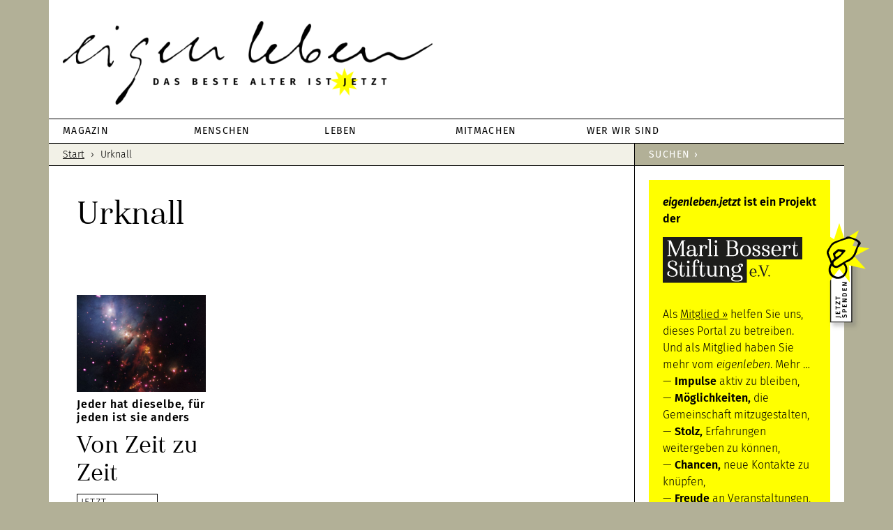

--- FILE ---
content_type: text/html; charset=UTF-8
request_url: https://eigenleben.jetzt/tag/urknall/
body_size: 21856
content:
<!DOCTYPE html>
<html lang="de">
<head >
<meta charset="UTF-8" />
<meta name="viewport" content="width=device-width, initial-scale=1" />
<link rel="apple-touch-icon" href="/wp-content/themes/eigenleben/images/apple-touch-icon.png"><meta name='robots' content='index, follow, max-image-preview:large, max-snippet:-1, max-video-preview:-1' />

<!-- Google Tag Manager for WordPress by gtm4wp.com -->
<script data-cfasync="false" data-pagespeed-no-defer>
	var gtm4wp_datalayer_name = "dataLayer";
	var dataLayer = dataLayer || [];
</script>
<!-- End Google Tag Manager for WordPress by gtm4wp.com -->
	<!-- This site is optimized with the Yoast SEO plugin v20.3 - https://yoast.com/wordpress/plugins/seo/ -->
	<title>Urknall Archive - eigenleben</title>
	<link rel="canonical" href="https://eigenleben.jetzt/tag/urknall/" />
	<meta property="og:locale" content="de_DE" />
	<meta property="og:type" content="article" />
	<meta property="og:title" content="Urknall Archive - eigenleben" />
	<meta property="og:url" content="https://eigenleben.jetzt/tag/urknall/" />
	<meta property="og:site_name" content="eigenleben" />
	<meta name="twitter:card" content="summary_large_image" />
	<meta name="twitter:site" content="@eigenlebenjetzt" />
	<script type="application/ld+json" class="yoast-schema-graph">{"@context":"https://schema.org","@graph":[{"@type":"CollectionPage","@id":"https://eigenleben.jetzt/tag/urknall/","url":"https://eigenleben.jetzt/tag/urknall/","name":"Urknall Archive - eigenleben","isPartOf":{"@id":"https://eigenleben.jetzt/#website"},"primaryImageOfPage":{"@id":"https://eigenleben.jetzt/tag/urknall/#primaryimage"},"image":{"@id":"https://eigenleben.jetzt/tag/urknall/#primaryimage"},"thumbnailUrl":"https://eigenleben.jetzt/wp-content/uploads/2018/02/Kosmische-Wunderkerzen.jpg","breadcrumb":{"@id":"https://eigenleben.jetzt/tag/urknall/#breadcrumb"},"inLanguage":"de"},{"@type":"ImageObject","inLanguage":"de","@id":"https://eigenleben.jetzt/tag/urknall/#primaryimage","url":"https://eigenleben.jetzt/wp-content/uploads/2018/02/Kosmische-Wunderkerzen.jpg","contentUrl":"https://eigenleben.jetzt/wp-content/uploads/2018/02/Kosmische-Wunderkerzen.jpg","width":920,"height":600,"caption":"Ein Feuerwerk auf der Erde dauert nur kurze Zeit. Diese kosmischen Wunderkerzen dagegen in einem nahe gelegenen Sternhaufen werden noch sehr lange leuchten. NGC 1333 ist ein Sternhaufen aus jungen Sternen: Ihr Alter von weniger als zwei Millionen Jahren ist ein Augenzwinkern in astronomischer Hinsicht. Ein Stern wie die Sonne verbrennt erst nach Milliarden von Jahren."},{"@type":"BreadcrumbList","@id":"https://eigenleben.jetzt/tag/urknall/#breadcrumb","itemListElement":[{"@type":"ListItem","position":1,"name":"Startseite","item":"https://eigenleben.jetzt/"},{"@type":"ListItem","position":2,"name":"Urknall"}]},{"@type":"WebSite","@id":"https://eigenleben.jetzt/#website","url":"https://eigenleben.jetzt/","name":"eigenleben","description":"DAS BESTE ALTER IST JETZT","potentialAction":[{"@type":"SearchAction","target":{"@type":"EntryPoint","urlTemplate":"https://eigenleben.jetzt/?s={search_term_string}"},"query-input":"required name=search_term_string"}],"inLanguage":"de"}]}</script>
	<!-- / Yoast SEO plugin. -->


<link rel='dns-prefetch' href='//steadyhq.com' />
<link rel='dns-prefetch' href='//use.fontawesome.com' />
<link rel="alternate" type="application/rss+xml" title="eigenleben &raquo; Feed" href="https://eigenleben.jetzt/feed/" />
<link rel="alternate" type="application/rss+xml" title="eigenleben &raquo; Kommentar-Feed" href="https://eigenleben.jetzt/comments/feed/" />
<link rel="alternate" type="text/calendar" title="eigenleben &raquo; iCal Feed" href="https://eigenleben.jetzt/veranstaltungen/?ical=1" />
<link rel="alternate" type="application/rss+xml" title="eigenleben &raquo; Schlagwort-Feed zu Urknall" href="https://eigenleben.jetzt/tag/urknall/feed/" />
<script type="text/javascript">
window._wpemojiSettings = {"baseUrl":"https:\/\/s.w.org\/images\/core\/emoji\/14.0.0\/72x72\/","ext":".png","svgUrl":"https:\/\/s.w.org\/images\/core\/emoji\/14.0.0\/svg\/","svgExt":".svg","source":{"concatemoji":"https:\/\/eigenleben.jetzt\/wp-includes\/js\/wp-emoji-release.min.js?ver=6.2.8"}};
/*! This file is auto-generated */
!function(e,a,t){var n,r,o,i=a.createElement("canvas"),p=i.getContext&&i.getContext("2d");function s(e,t){p.clearRect(0,0,i.width,i.height),p.fillText(e,0,0);e=i.toDataURL();return p.clearRect(0,0,i.width,i.height),p.fillText(t,0,0),e===i.toDataURL()}function c(e){var t=a.createElement("script");t.src=e,t.defer=t.type="text/javascript",a.getElementsByTagName("head")[0].appendChild(t)}for(o=Array("flag","emoji"),t.supports={everything:!0,everythingExceptFlag:!0},r=0;r<o.length;r++)t.supports[o[r]]=function(e){if(p&&p.fillText)switch(p.textBaseline="top",p.font="600 32px Arial",e){case"flag":return s("\ud83c\udff3\ufe0f\u200d\u26a7\ufe0f","\ud83c\udff3\ufe0f\u200b\u26a7\ufe0f")?!1:!s("\ud83c\uddfa\ud83c\uddf3","\ud83c\uddfa\u200b\ud83c\uddf3")&&!s("\ud83c\udff4\udb40\udc67\udb40\udc62\udb40\udc65\udb40\udc6e\udb40\udc67\udb40\udc7f","\ud83c\udff4\u200b\udb40\udc67\u200b\udb40\udc62\u200b\udb40\udc65\u200b\udb40\udc6e\u200b\udb40\udc67\u200b\udb40\udc7f");case"emoji":return!s("\ud83e\udef1\ud83c\udffb\u200d\ud83e\udef2\ud83c\udfff","\ud83e\udef1\ud83c\udffb\u200b\ud83e\udef2\ud83c\udfff")}return!1}(o[r]),t.supports.everything=t.supports.everything&&t.supports[o[r]],"flag"!==o[r]&&(t.supports.everythingExceptFlag=t.supports.everythingExceptFlag&&t.supports[o[r]]);t.supports.everythingExceptFlag=t.supports.everythingExceptFlag&&!t.supports.flag,t.DOMReady=!1,t.readyCallback=function(){t.DOMReady=!0},t.supports.everything||(n=function(){t.readyCallback()},a.addEventListener?(a.addEventListener("DOMContentLoaded",n,!1),e.addEventListener("load",n,!1)):(e.attachEvent("onload",n),a.attachEvent("onreadystatechange",function(){"complete"===a.readyState&&t.readyCallback()})),(e=t.source||{}).concatemoji?c(e.concatemoji):e.wpemoji&&e.twemoji&&(c(e.twemoji),c(e.wpemoji)))}(window,document,window._wpemojiSettings);
</script>
<style type="text/css">
img.wp-smiley,
img.emoji {
	display: inline !important;
	border: none !important;
	box-shadow: none !important;
	height: 1em !important;
	width: 1em !important;
	margin: 0 0.07em !important;
	vertical-align: -0.1em !important;
	background: none !important;
	padding: 0 !important;
}
</style>
	<link rel='stylesheet' id='tribe-common-skeleton-style-css' href='https://eigenleben.jetzt/wp-content/plugins/the-events-calendar/common/src/resources/css/common-skeleton.min.css?ver=4.12.3' type='text/css' media='all' />
<link rel='stylesheet' id='tribe-tooltip-css' href='https://eigenleben.jetzt/wp-content/plugins/the-events-calendar/common/src/resources/css/tooltip.min.css?ver=4.12.3' type='text/css' media='all' />
<link rel='stylesheet' id='eigenleben-css' href='https://eigenleben.jetzt/wp-content/themes/eigenleben/style.css?ver=2.3.0' type='text/css' media='all' />
<link rel='stylesheet' id='wp-block-library-css' href='https://eigenleben.jetzt/wp-includes/css/dist/block-library/style.min.css?ver=6.2.8' type='text/css' media='all' />
<link rel='stylesheet' id='classic-theme-styles-css' href='https://eigenleben.jetzt/wp-includes/css/classic-themes.min.css?ver=6.2.8' type='text/css' media='all' />
<style id='global-styles-inline-css' type='text/css'>
body{--wp--preset--color--black: #000000;--wp--preset--color--cyan-bluish-gray: #abb8c3;--wp--preset--color--white: #ffffff;--wp--preset--color--pale-pink: #f78da7;--wp--preset--color--vivid-red: #cf2e2e;--wp--preset--color--luminous-vivid-orange: #ff6900;--wp--preset--color--luminous-vivid-amber: #fcb900;--wp--preset--color--light-green-cyan: #7bdcb5;--wp--preset--color--vivid-green-cyan: #00d084;--wp--preset--color--pale-cyan-blue: #8ed1fc;--wp--preset--color--vivid-cyan-blue: #0693e3;--wp--preset--color--vivid-purple: #9b51e0;--wp--preset--gradient--vivid-cyan-blue-to-vivid-purple: linear-gradient(135deg,rgba(6,147,227,1) 0%,rgb(155,81,224) 100%);--wp--preset--gradient--light-green-cyan-to-vivid-green-cyan: linear-gradient(135deg,rgb(122,220,180) 0%,rgb(0,208,130) 100%);--wp--preset--gradient--luminous-vivid-amber-to-luminous-vivid-orange: linear-gradient(135deg,rgba(252,185,0,1) 0%,rgba(255,105,0,1) 100%);--wp--preset--gradient--luminous-vivid-orange-to-vivid-red: linear-gradient(135deg,rgba(255,105,0,1) 0%,rgb(207,46,46) 100%);--wp--preset--gradient--very-light-gray-to-cyan-bluish-gray: linear-gradient(135deg,rgb(238,238,238) 0%,rgb(169,184,195) 100%);--wp--preset--gradient--cool-to-warm-spectrum: linear-gradient(135deg,rgb(74,234,220) 0%,rgb(151,120,209) 20%,rgb(207,42,186) 40%,rgb(238,44,130) 60%,rgb(251,105,98) 80%,rgb(254,248,76) 100%);--wp--preset--gradient--blush-light-purple: linear-gradient(135deg,rgb(255,206,236) 0%,rgb(152,150,240) 100%);--wp--preset--gradient--blush-bordeaux: linear-gradient(135deg,rgb(254,205,165) 0%,rgb(254,45,45) 50%,rgb(107,0,62) 100%);--wp--preset--gradient--luminous-dusk: linear-gradient(135deg,rgb(255,203,112) 0%,rgb(199,81,192) 50%,rgb(65,88,208) 100%);--wp--preset--gradient--pale-ocean: linear-gradient(135deg,rgb(255,245,203) 0%,rgb(182,227,212) 50%,rgb(51,167,181) 100%);--wp--preset--gradient--electric-grass: linear-gradient(135deg,rgb(202,248,128) 0%,rgb(113,206,126) 100%);--wp--preset--gradient--midnight: linear-gradient(135deg,rgb(2,3,129) 0%,rgb(40,116,252) 100%);--wp--preset--duotone--dark-grayscale: url('#wp-duotone-dark-grayscale');--wp--preset--duotone--grayscale: url('#wp-duotone-grayscale');--wp--preset--duotone--purple-yellow: url('#wp-duotone-purple-yellow');--wp--preset--duotone--blue-red: url('#wp-duotone-blue-red');--wp--preset--duotone--midnight: url('#wp-duotone-midnight');--wp--preset--duotone--magenta-yellow: url('#wp-duotone-magenta-yellow');--wp--preset--duotone--purple-green: url('#wp-duotone-purple-green');--wp--preset--duotone--blue-orange: url('#wp-duotone-blue-orange');--wp--preset--font-size--small: 13px;--wp--preset--font-size--medium: 20px;--wp--preset--font-size--large: 36px;--wp--preset--font-size--x-large: 42px;--wp--preset--spacing--20: 0.44rem;--wp--preset--spacing--30: 0.67rem;--wp--preset--spacing--40: 1rem;--wp--preset--spacing--50: 1.5rem;--wp--preset--spacing--60: 2.25rem;--wp--preset--spacing--70: 3.38rem;--wp--preset--spacing--80: 5.06rem;--wp--preset--shadow--natural: 6px 6px 9px rgba(0, 0, 0, 0.2);--wp--preset--shadow--deep: 12px 12px 50px rgba(0, 0, 0, 0.4);--wp--preset--shadow--sharp: 6px 6px 0px rgba(0, 0, 0, 0.2);--wp--preset--shadow--outlined: 6px 6px 0px -3px rgba(255, 255, 255, 1), 6px 6px rgba(0, 0, 0, 1);--wp--preset--shadow--crisp: 6px 6px 0px rgba(0, 0, 0, 1);}:where(.is-layout-flex){gap: 0.5em;}body .is-layout-flow > .alignleft{float: left;margin-inline-start: 0;margin-inline-end: 2em;}body .is-layout-flow > .alignright{float: right;margin-inline-start: 2em;margin-inline-end: 0;}body .is-layout-flow > .aligncenter{margin-left: auto !important;margin-right: auto !important;}body .is-layout-constrained > .alignleft{float: left;margin-inline-start: 0;margin-inline-end: 2em;}body .is-layout-constrained > .alignright{float: right;margin-inline-start: 2em;margin-inline-end: 0;}body .is-layout-constrained > .aligncenter{margin-left: auto !important;margin-right: auto !important;}body .is-layout-constrained > :where(:not(.alignleft):not(.alignright):not(.alignfull)){max-width: var(--wp--style--global--content-size);margin-left: auto !important;margin-right: auto !important;}body .is-layout-constrained > .alignwide{max-width: var(--wp--style--global--wide-size);}body .is-layout-flex{display: flex;}body .is-layout-flex{flex-wrap: wrap;align-items: center;}body .is-layout-flex > *{margin: 0;}:where(.wp-block-columns.is-layout-flex){gap: 2em;}.has-black-color{color: var(--wp--preset--color--black) !important;}.has-cyan-bluish-gray-color{color: var(--wp--preset--color--cyan-bluish-gray) !important;}.has-white-color{color: var(--wp--preset--color--white) !important;}.has-pale-pink-color{color: var(--wp--preset--color--pale-pink) !important;}.has-vivid-red-color{color: var(--wp--preset--color--vivid-red) !important;}.has-luminous-vivid-orange-color{color: var(--wp--preset--color--luminous-vivid-orange) !important;}.has-luminous-vivid-amber-color{color: var(--wp--preset--color--luminous-vivid-amber) !important;}.has-light-green-cyan-color{color: var(--wp--preset--color--light-green-cyan) !important;}.has-vivid-green-cyan-color{color: var(--wp--preset--color--vivid-green-cyan) !important;}.has-pale-cyan-blue-color{color: var(--wp--preset--color--pale-cyan-blue) !important;}.has-vivid-cyan-blue-color{color: var(--wp--preset--color--vivid-cyan-blue) !important;}.has-vivid-purple-color{color: var(--wp--preset--color--vivid-purple) !important;}.has-black-background-color{background-color: var(--wp--preset--color--black) !important;}.has-cyan-bluish-gray-background-color{background-color: var(--wp--preset--color--cyan-bluish-gray) !important;}.has-white-background-color{background-color: var(--wp--preset--color--white) !important;}.has-pale-pink-background-color{background-color: var(--wp--preset--color--pale-pink) !important;}.has-vivid-red-background-color{background-color: var(--wp--preset--color--vivid-red) !important;}.has-luminous-vivid-orange-background-color{background-color: var(--wp--preset--color--luminous-vivid-orange) !important;}.has-luminous-vivid-amber-background-color{background-color: var(--wp--preset--color--luminous-vivid-amber) !important;}.has-light-green-cyan-background-color{background-color: var(--wp--preset--color--light-green-cyan) !important;}.has-vivid-green-cyan-background-color{background-color: var(--wp--preset--color--vivid-green-cyan) !important;}.has-pale-cyan-blue-background-color{background-color: var(--wp--preset--color--pale-cyan-blue) !important;}.has-vivid-cyan-blue-background-color{background-color: var(--wp--preset--color--vivid-cyan-blue) !important;}.has-vivid-purple-background-color{background-color: var(--wp--preset--color--vivid-purple) !important;}.has-black-border-color{border-color: var(--wp--preset--color--black) !important;}.has-cyan-bluish-gray-border-color{border-color: var(--wp--preset--color--cyan-bluish-gray) !important;}.has-white-border-color{border-color: var(--wp--preset--color--white) !important;}.has-pale-pink-border-color{border-color: var(--wp--preset--color--pale-pink) !important;}.has-vivid-red-border-color{border-color: var(--wp--preset--color--vivid-red) !important;}.has-luminous-vivid-orange-border-color{border-color: var(--wp--preset--color--luminous-vivid-orange) !important;}.has-luminous-vivid-amber-border-color{border-color: var(--wp--preset--color--luminous-vivid-amber) !important;}.has-light-green-cyan-border-color{border-color: var(--wp--preset--color--light-green-cyan) !important;}.has-vivid-green-cyan-border-color{border-color: var(--wp--preset--color--vivid-green-cyan) !important;}.has-pale-cyan-blue-border-color{border-color: var(--wp--preset--color--pale-cyan-blue) !important;}.has-vivid-cyan-blue-border-color{border-color: var(--wp--preset--color--vivid-cyan-blue) !important;}.has-vivid-purple-border-color{border-color: var(--wp--preset--color--vivid-purple) !important;}.has-vivid-cyan-blue-to-vivid-purple-gradient-background{background: var(--wp--preset--gradient--vivid-cyan-blue-to-vivid-purple) !important;}.has-light-green-cyan-to-vivid-green-cyan-gradient-background{background: var(--wp--preset--gradient--light-green-cyan-to-vivid-green-cyan) !important;}.has-luminous-vivid-amber-to-luminous-vivid-orange-gradient-background{background: var(--wp--preset--gradient--luminous-vivid-amber-to-luminous-vivid-orange) !important;}.has-luminous-vivid-orange-to-vivid-red-gradient-background{background: var(--wp--preset--gradient--luminous-vivid-orange-to-vivid-red) !important;}.has-very-light-gray-to-cyan-bluish-gray-gradient-background{background: var(--wp--preset--gradient--very-light-gray-to-cyan-bluish-gray) !important;}.has-cool-to-warm-spectrum-gradient-background{background: var(--wp--preset--gradient--cool-to-warm-spectrum) !important;}.has-blush-light-purple-gradient-background{background: var(--wp--preset--gradient--blush-light-purple) !important;}.has-blush-bordeaux-gradient-background{background: var(--wp--preset--gradient--blush-bordeaux) !important;}.has-luminous-dusk-gradient-background{background: var(--wp--preset--gradient--luminous-dusk) !important;}.has-pale-ocean-gradient-background{background: var(--wp--preset--gradient--pale-ocean) !important;}.has-electric-grass-gradient-background{background: var(--wp--preset--gradient--electric-grass) !important;}.has-midnight-gradient-background{background: var(--wp--preset--gradient--midnight) !important;}.has-small-font-size{font-size: var(--wp--preset--font-size--small) !important;}.has-medium-font-size{font-size: var(--wp--preset--font-size--medium) !important;}.has-large-font-size{font-size: var(--wp--preset--font-size--large) !important;}.has-x-large-font-size{font-size: var(--wp--preset--font-size--x-large) !important;}
.wp-block-navigation a:where(:not(.wp-element-button)){color: inherit;}
:where(.wp-block-columns.is-layout-flex){gap: 2em;}
.wp-block-pullquote{font-size: 1.5em;line-height: 1.6;}
</style>
<link rel='stylesheet' id='asgshortcode_css-css' href='https://eigenleben.jetzt/wp-content/plugins/awesome-shortcodes-for-genesis/asg_shortcodes.css?ver=6.2.8' type='text/css' media='all' />
<link rel='stylesheet' id='eeb-css-frontend-css' href='https://eigenleben.jetzt/wp-content/plugins/email-encoder-bundle/core/includes/assets/css/style.css?ver=230517-71144' type='text/css' media='all' />
<link rel='stylesheet' id='gch-frontend-styles-css' href='https://eigenleben.jetzt/wp-content/plugins/genesis-custom-headers/css/gch-frontend-styles.css?ver=6.2.8' type='text/css' media='all' />
<link rel='stylesheet' id='dashicons-css' href='https://eigenleben.jetzt/wp-includes/css/dashicons.min.css?ver=6.2.8' type='text/css' media='all' />
<link rel='stylesheet' id='custom-css' href='https://eigenleben.jetzt/wp-content/themes/eigenleben/custom.css?ver=6.2.8' type='text/css' media='all' />
<link rel='stylesheet' id='borlabs-cookie-custom-css' href='https://eigenleben.jetzt/wp-content/cache/borlabs-cookie/1/borlabs-cookie-1-de.css?ver=3.3.23-44' type='text/css' media='all' />
<link rel='stylesheet' id='bfa-font-awesome-css' href='https://use.fontawesome.com/releases/v5.15.4/css/all.css?ver=2.0.3' type='text/css' media='all' />
<link rel='stylesheet' id='bfa-font-awesome-v4-shim-css' href='https://use.fontawesome.com/releases/v5.15.4/css/v4-shims.css?ver=2.0.3' type='text/css' media='all' />
<style id='bfa-font-awesome-v4-shim-inline-css' type='text/css'>

			@font-face {
				font-family: 'FontAwesome';
				src: url('https://use.fontawesome.com/releases/v5.15.4/webfonts/fa-brands-400.eot'),
				url('https://use.fontawesome.com/releases/v5.15.4/webfonts/fa-brands-400.eot?#iefix') format('embedded-opentype'),
				url('https://use.fontawesome.com/releases/v5.15.4/webfonts/fa-brands-400.woff2') format('woff2'),
				url('https://use.fontawesome.com/releases/v5.15.4/webfonts/fa-brands-400.woff') format('woff'),
				url('https://use.fontawesome.com/releases/v5.15.4/webfonts/fa-brands-400.ttf') format('truetype'),
				url('https://use.fontawesome.com/releases/v5.15.4/webfonts/fa-brands-400.svg#fontawesome') format('svg');
			}

			@font-face {
				font-family: 'FontAwesome';
				src: url('https://use.fontawesome.com/releases/v5.15.4/webfonts/fa-solid-900.eot'),
				url('https://use.fontawesome.com/releases/v5.15.4/webfonts/fa-solid-900.eot?#iefix') format('embedded-opentype'),
				url('https://use.fontawesome.com/releases/v5.15.4/webfonts/fa-solid-900.woff2') format('woff2'),
				url('https://use.fontawesome.com/releases/v5.15.4/webfonts/fa-solid-900.woff') format('woff'),
				url('https://use.fontawesome.com/releases/v5.15.4/webfonts/fa-solid-900.ttf') format('truetype'),
				url('https://use.fontawesome.com/releases/v5.15.4/webfonts/fa-solid-900.svg#fontawesome') format('svg');
			}

			@font-face {
				font-family: 'FontAwesome';
				src: url('https://use.fontawesome.com/releases/v5.15.4/webfonts/fa-regular-400.eot'),
				url('https://use.fontawesome.com/releases/v5.15.4/webfonts/fa-regular-400.eot?#iefix') format('embedded-opentype'),
				url('https://use.fontawesome.com/releases/v5.15.4/webfonts/fa-regular-400.woff2') format('woff2'),
				url('https://use.fontawesome.com/releases/v5.15.4/webfonts/fa-regular-400.woff') format('woff'),
				url('https://use.fontawesome.com/releases/v5.15.4/webfonts/fa-regular-400.ttf') format('truetype'),
				url('https://use.fontawesome.com/releases/v5.15.4/webfonts/fa-regular-400.svg#fontawesome') format('svg');
				unicode-range: U+F004-F005,U+F007,U+F017,U+F022,U+F024,U+F02E,U+F03E,U+F044,U+F057-F059,U+F06E,U+F070,U+F075,U+F07B-F07C,U+F080,U+F086,U+F089,U+F094,U+F09D,U+F0A0,U+F0A4-F0A7,U+F0C5,U+F0C7-F0C8,U+F0E0,U+F0EB,U+F0F3,U+F0F8,U+F0FE,U+F111,U+F118-F11A,U+F11C,U+F133,U+F144,U+F146,U+F14A,U+F14D-F14E,U+F150-F152,U+F15B-F15C,U+F164-F165,U+F185-F186,U+F191-F192,U+F1AD,U+F1C1-F1C9,U+F1CD,U+F1D8,U+F1E3,U+F1EA,U+F1F6,U+F1F9,U+F20A,U+F247-F249,U+F24D,U+F254-F25B,U+F25D,U+F267,U+F271-F274,U+F279,U+F28B,U+F28D,U+F2B5-F2B6,U+F2B9,U+F2BB,U+F2BD,U+F2C1-F2C2,U+F2D0,U+F2D2,U+F2DC,U+F2ED,U+F328,U+F358-F35B,U+F3A5,U+F3D1,U+F410,U+F4AD;
			}
		
</style>
<script type='text/javascript' src='https://eigenleben.jetzt/wp-includes/js/jquery/jquery.min.js?ver=3.6.4' id='jquery-core-js'></script>
<script type='text/javascript' src='https://eigenleben.jetzt/wp-includes/js/jquery/jquery-migrate.min.js?ver=3.4.0' id='jquery-migrate-js'></script>
<script type='text/javascript' src='https://eigenleben.jetzt/wp-content/plugins/email-encoder-bundle/core/includes/assets/js/custom.js?ver=230517-71144' id='eeb-js-frontend-js'></script>
<script type='text/javascript' src='https://steadyhq.com/widget_loader/f132cca3-84e5-4602-b066-6a0a30fcc5f5?ver=1.3.2' id='steady-wp-js'></script>
<script data-no-optimize="1" data-no-minify="1" data-cfasync="false" type='text/javascript' src='https://eigenleben.jetzt/wp-content/cache/borlabs-cookie/1/borlabs-cookie-config-de.json.js?ver=3.3.23-49' id='borlabs-cookie-config-js'></script>
<script data-no-optimize="1" data-no-minify="1" data-cfasync="false" type='text/javascript' src='https://eigenleben.jetzt/wp-content/plugins/borlabs-cookie/assets/javascript/borlabs-cookie-prioritize.min.js?ver=3.3.23' id='borlabs-cookie-prioritize-js'></script>
<script data-no-optimize="1" data-no-minify="1" data-cfasync="false" type='module' src='https://eigenleben.jetzt/wp-content/plugins/borlabs-cookie/assets/javascript/borlabs-cookie.min.js?ver=3.3.23' id='borlabs-cookie-core-js'></script>
<script data-no-optimize="1" data-no-minify="1" data-cfasync="false" type='module' src='https://eigenleben.jetzt/wp-content/plugins/borlabs-cookie/assets/javascript/borlabs-cookie-legacy-backward-compatibility.min.js?ver=3.3.23' id='borlabs-cookie-legacy-backward-compatibility-js'></script>
<script data-borlabs-cookie-script-blocker-ignore>
	document.addEventListener('borlabs-cookie-google-tag-manager-after-consents', function () {
        window.BorlabsCookie.Unblock.unblockScriptBlockerId('gtmfourwp-custom-events');
    });
</script><link rel="https://api.w.org/" href="https://eigenleben.jetzt/wp-json/" /><link rel="alternate" type="application/json" href="https://eigenleben.jetzt/wp-json/wp/v2/tags/76" /><link rel="EditURI" type="application/rsd+xml" title="RSD" href="https://eigenleben.jetzt/xmlrpc.php?rsd" />
<link rel="wlwmanifest" type="application/wlwmanifest+xml" href="https://eigenleben.jetzt/wp-includes/wlwmanifest.xml" />
<meta name="generator" content="WordPress 6.2.8" />
<style type="text/css">
.feedzy-rss-link-icon:after {
	content: url("https://eigenleben.jetzt/wp-content/plugins/feedzy-rss-feeds/img/external-link.png");
	margin-left: 3px;
}
</style>
		<script type="text/javascript">//<![CDATA[
  function external_links_in_new_windows_loop() {
    if (!document.links) {
      document.links = document.getElementsByTagName('a');
    }
    var change_link = false;
    var force = '';
    var ignore = '';

    for (var t=0; t<document.links.length; t++) {
      var all_links = document.links[t];
      change_link = false;
      
      if(document.links[t].hasAttribute('onClick') == false) {
        // forced if the address starts with http (or also https), but does not link to the current domain
        if(all_links.href.search(/^http/) != -1 && all_links.href.search('eigenleben.jetzt') == -1 && all_links.href.search(/^#/) == -1) {
          // console.log('Changed ' + all_links.href);
          change_link = true;
        }
          
        if(force != '' && all_links.href.search(force) != -1) {
          // forced
          // console.log('force ' + all_links.href);
          change_link = true;
        }
        
        if(ignore != '' && all_links.href.search(ignore) != -1) {
          // console.log('ignore ' + all_links.href);
          // ignored
          change_link = false;
        }

        if(change_link == true) {
          // console.log('Changed ' + all_links.href);
          document.links[t].setAttribute('onClick', 'javascript:window.open(\'' + all_links.href.replace(/'/g, '') + '\', \'_blank\', \'noopener\'); return false;');
          document.links[t].removeAttribute('target');
        }
      }
    }
  }
  
  // Load
  function external_links_in_new_windows_load(func)
  {  
    var oldonload = window.onload;
    if (typeof window.onload != 'function'){
      window.onload = func;
    } else {
      window.onload = function(){
        oldonload();
        func();
      }
    }
  }

  external_links_in_new_windows_load(external_links_in_new_windows_loop);
  //]]></script>

<script>
	function expand(param) {
		param.style.display = (param.style.display == "none") ? "block" : "none";
	}
	function read_toggle(id, more, less) {
		el = document.getElementById("readlink" + id);
		el.innerHTML = (el.innerHTML == more) ? less : more;
		expand(document.getElementById("read" + id));
	}
	</script><meta name="tec-api-version" content="v1"><meta name="tec-api-origin" content="https://eigenleben.jetzt"><link rel="https://theeventscalendar.com/" href="https://eigenleben.jetzt/wp-json/tribe/events/v1/events/?tags=urknall" />
<!-- Google Tag Manager for WordPress by gtm4wp.com -->
<!-- GTM Container placement set to footer -->
<script data-cfasync="false" data-pagespeed-no-defer type="text/javascript">
	var dataLayer_content = {"pagePostType":"post","pagePostType2":"tag-post"};
	dataLayer.push( dataLayer_content );
</script>
<script data-cfasync="false">
(function(w,d,s,l,i){w[l]=w[l]||[];w[l].push({'gtm.start':
new Date().getTime(),event:'gtm.js'});var f=d.getElementsByTagName(s)[0],
j=d.createElement(s),dl=l!='dataLayer'?'&l='+l:'';j.async=true;j.src=
'//www.googletagmanager.com/gtm.'+'js?id='+i+dl;f.parentNode.insertBefore(j,f);
})(window,document,'script','dataLayer','GTM-K9N9TG8');
</script>
<!-- End Google Tag Manager -->
<!-- End Google Tag Manager for WordPress by gtm4wp.com --><link rel="pingback" href="https://eigenleben.jetzt/xmlrpc.php" />
<script>
var gaProperty = 'UA-106128890-1';
var disableStr = 'ga-disable-' + gaProperty;
if (document.cookie.indexOf(disableStr + '=true') &gt; -1) {
	window[disableStr] = true;
}
function gaOptout() {
	document.cookie = disableStr + '=true; expires=Thu, 31 Dec 2099 23:59:59 UTC; path=/';
	window[disableStr] = true;
}
</script>
<script>
(function(i,s,o,g,r,a,m){i['GoogleAnalyticsObject']=r;i[r]=i[r]||function(){
	(i[r].q=i[r].q||[]).push(arguments)},i[r].l=1*new Date();a=s.createElement(o),
	m=s.getElementsByTagName(o)[0];a.async=1;a.src=g;m.parentNode.insertBefore(a,m)
})(window,document,'script','//www.google-analytics.com/analytics.js','ga');
ga('create', 'UA-106128890-1', 'auto');
ga('set', 'anonymizeIp', true);
ga('send', 'pageview');
</script><style type="text/css">.recentcomments a{display:inline !important;padding:0 !important;margin:0 !important;}</style><script data-borlabs-cookie-script-blocker-ignore>
if ('0' === '1' && ('0' === '1' || '1' === '1')) {
    window['gtag_enable_tcf_support'] = true;
}
window.dataLayer = window.dataLayer || [];
if (typeof gtag !== 'function') {
    function gtag() {
        dataLayer.push(arguments);
    }
}
gtag('set', 'developer_id.dYjRjMm', true);
if ('0' === '1' || '1' === '1') {
    if (window.BorlabsCookieGoogleConsentModeDefaultSet !== true) {
        let getCookieValue = function (name) {
            return document.cookie.match('(^|;)\\s*' + name + '\\s*=\\s*([^;]+)')?.pop() || '';
        };
        let cookieValue = getCookieValue('borlabs-cookie-gcs');
        let consentsFromCookie = {};
        if (cookieValue !== '') {
            consentsFromCookie = JSON.parse(decodeURIComponent(cookieValue));
        }
        let defaultValues = {
            'ad_storage': 'denied',
            'ad_user_data': 'denied',
            'ad_personalization': 'denied',
            'analytics_storage': 'denied',
            'functionality_storage': 'denied',
            'personalization_storage': 'denied',
            'security_storage': 'denied',
            'wait_for_update': 500,
        };
        gtag('consent', 'default', { ...defaultValues, ...consentsFromCookie });
    }
    window.BorlabsCookieGoogleConsentModeDefaultSet = true;
    let borlabsCookieConsentChangeHandler = function () {
        window.dataLayer = window.dataLayer || [];
        if (typeof gtag !== 'function') { function gtag(){dataLayer.push(arguments);} }

        let getCookieValue = function (name) {
            return document.cookie.match('(^|;)\\s*' + name + '\\s*=\\s*([^;]+)')?.pop() || '';
        };
        let cookieValue = getCookieValue('borlabs-cookie-gcs');
        let consentsFromCookie = {};
        if (cookieValue !== '') {
            consentsFromCookie = JSON.parse(decodeURIComponent(cookieValue));
        }

        consentsFromCookie.analytics_storage = BorlabsCookie.Consents.hasConsent('google-analytics') ? 'granted' : 'denied';

        BorlabsCookie.CookieLibrary.setCookie(
            'borlabs-cookie-gcs',
            JSON.stringify(consentsFromCookie),
            BorlabsCookie.Settings.automaticCookieDomainAndPath.value ? '' : BorlabsCookie.Settings.cookieDomain.value,
            BorlabsCookie.Settings.cookiePath.value,
            BorlabsCookie.Cookie.getPluginCookie().expires,
            BorlabsCookie.Settings.cookieSecure.value,
            BorlabsCookie.Settings.cookieSameSite.value
        );
    }
    document.addEventListener('borlabs-cookie-consent-saved', borlabsCookieConsentChangeHandler);
    document.addEventListener('borlabs-cookie-handle-unblock', borlabsCookieConsentChangeHandler);
}
if ('0' === '1') {
    gtag("js", new Date());
    gtag("config", "UA-106128890-1", {"anonymize_ip": true});

    (function (w, d, s, i) {
        var f = d.getElementsByTagName(s)[0],
            j = d.createElement(s);
        j.async = true;
        j.src =
            "https://www.googletagmanager.com/gtag/js?id=" + i;
        f.parentNode.insertBefore(j, f);
    })(window, document, "script", "UA-106128890-1");
}
</script><script data-no-optimize="1" data-no-minify="1" data-cfasync="false" data-borlabs-cookie-script-blocker-ignore>
    (function () {
        if ('0' === '1' && '1' === '1') {
            window['gtag_enable_tcf_support'] = true;
        }
        window.dataLayer = window.dataLayer || [];
        if (typeof window.gtag !== 'function') {
            window.gtag = function () {
                window.dataLayer.push(arguments);
            };
        }
        gtag('set', 'developer_id.dYjRjMm', true);
        if ('1' === '1') {
            let getCookieValue = function (name) {
                return document.cookie.match('(^|;)\\s*' + name + '\\s*=\\s*([^;]+)')?.pop() || '';
            };
            const gtmRegionsData = '[{"google-tag-manager-cm-region":"","google-tag-manager-cm-default-ad-storage":"denied","google-tag-manager-cm-default-ad-personalization":"denied","google-tag-manager-cm-default-ad-user-data":"denied","google-tag-manager-cm-default-analytics-storage":"denied","google-tag-manager-cm-default-functionality-storage":"denied","google-tag-manager-cm-default-personalization-storage":"denied","google-tag-manager-cm-default-security-storage":"denied"}]';
            let gtmRegions = [];
            if (gtmRegionsData !== '\{\{ google-tag-manager-cm-regional-defaults \}\}') {
                gtmRegions = JSON.parse(gtmRegionsData);
            }
            let defaultRegion = null;
            for (let gtmRegionIndex in gtmRegions) {
                let gtmRegion = gtmRegions[gtmRegionIndex];
                if (gtmRegion['google-tag-manager-cm-region'] === '') {
                    defaultRegion = gtmRegion;
                } else {
                    gtag('consent', 'default', {
                        'ad_storage': gtmRegion['google-tag-manager-cm-default-ad-storage'],
                        'ad_user_data': gtmRegion['google-tag-manager-cm-default-ad-user-data'],
                        'ad_personalization': gtmRegion['google-tag-manager-cm-default-ad-personalization'],
                        'analytics_storage': gtmRegion['google-tag-manager-cm-default-analytics-storage'],
                        'functionality_storage': gtmRegion['google-tag-manager-cm-default-functionality-storage'],
                        'personalization_storage': gtmRegion['google-tag-manager-cm-default-personalization-storage'],
                        'security_storage': gtmRegion['google-tag-manager-cm-default-security-storage'],
                        'region': gtmRegion['google-tag-manager-cm-region'].toUpperCase().split(','),
						'wait_for_update': 500,
                    });
                }
            }
            let cookieValue = getCookieValue('borlabs-cookie-gcs');
            let consentsFromCookie = {};
            if (cookieValue !== '') {
                consentsFromCookie = JSON.parse(decodeURIComponent(cookieValue));
            }
            let defaultValues = {
                'ad_storage': defaultRegion === null ? 'denied' : defaultRegion['google-tag-manager-cm-default-ad-storage'],
                'ad_user_data': defaultRegion === null ? 'denied' : defaultRegion['google-tag-manager-cm-default-ad-user-data'],
                'ad_personalization': defaultRegion === null ? 'denied' : defaultRegion['google-tag-manager-cm-default-ad-personalization'],
                'analytics_storage': defaultRegion === null ? 'denied' : defaultRegion['google-tag-manager-cm-default-analytics-storage'],
                'functionality_storage': defaultRegion === null ? 'denied' : defaultRegion['google-tag-manager-cm-default-functionality-storage'],
                'personalization_storage': defaultRegion === null ? 'denied' : defaultRegion['google-tag-manager-cm-default-personalization-storage'],
                'security_storage': defaultRegion === null ? 'denied' : defaultRegion['google-tag-manager-cm-default-security-storage'],
                'wait_for_update': 500,
            };
            gtag('consent', 'default', {...defaultValues, ...consentsFromCookie});
            gtag('set', 'ads_data_redaction', true);
        }

        if ('0' === '1') {
            let url = new URL(window.location.href);

            if ((url.searchParams.has('gtm_debug') && url.searchParams.get('gtm_debug') !== '') || document.cookie.indexOf('__TAG_ASSISTANT=') !== -1 || document.documentElement.hasAttribute('data-tag-assistant-present')) {
                /* GTM block start */
                (function(w,d,s,l,i){w[l]=w[l]||[];w[l].push({'gtm.start':
                        new Date().getTime(),event:'gtm.js'});var f=d.getElementsByTagName(s)[0],
                    j=d.createElement(s),dl=l!='dataLayer'?'&l='+l:'';j.async=true;j.src=
                    'https://www.googletagmanager.com/gtm.js?id='+i+dl;f.parentNode.insertBefore(j,f);
                })(window,document,'script','dataLayer','');
                /* GTM block end */
            } else {
                /* GTM block start */
                (function(w,d,s,l,i){w[l]=w[l]||[];w[l].push({'gtm.start':
                        new Date().getTime(),event:'gtm.js'});var f=d.getElementsByTagName(s)[0],
                    j=d.createElement(s),dl=l!='dataLayer'?'&l='+l:'';j.async=true;j.src=
                    'https://eigenleben.jetzt/wp-content/uploads/borlabs-cookie/' + i + '.js?ver=not-set-yet';f.parentNode.insertBefore(j,f);
                })(window,document,'script','dataLayer','');
                /* GTM block end */
            }
        }


        let borlabsCookieConsentChangeHandler = function () {
            window.dataLayer = window.dataLayer || [];
            if (typeof window.gtag !== 'function') {
                window.gtag = function() {
                    window.dataLayer.push(arguments);
                };
            }

            let consents = BorlabsCookie.Cookie.getPluginCookie().consents;

            if ('1' === '1') {
                let gtmConsents = {};
                let customConsents = {};

				let services = BorlabsCookie.Services._services;

				for (let service in services) {
					if (service !== 'borlabs-cookie') {
						customConsents['borlabs_cookie_' + service.replaceAll('-', '_')] = BorlabsCookie.Consents.hasConsent(service) ? 'granted' : 'denied';
					}
				}

                if ('0' === '1') {
                    gtmConsents = {
                        'analytics_storage': BorlabsCookie.Consents.hasConsentForServiceGroup('statistics') === true ? 'granted' : 'denied',
                        'functionality_storage': BorlabsCookie.Consents.hasConsentForServiceGroup('statistics') === true ? 'granted' : 'denied',
                        'personalization_storage': BorlabsCookie.Consents.hasConsentForServiceGroup('marketing') === true ? 'granted' : 'denied',
                        'security_storage': BorlabsCookie.Consents.hasConsentForServiceGroup('statistics') === true ? 'granted' : 'denied',
                    };
                } else {
                    gtmConsents = {
                        'ad_storage': BorlabsCookie.Consents.hasConsentForServiceGroup('marketing') === true ? 'granted' : 'denied',
                        'ad_user_data': BorlabsCookie.Consents.hasConsentForServiceGroup('marketing') === true ? 'granted' : 'denied',
                        'ad_personalization': BorlabsCookie.Consents.hasConsentForServiceGroup('marketing') === true ? 'granted' : 'denied',
                        'analytics_storage': BorlabsCookie.Consents.hasConsentForServiceGroup('statistics') === true ? 'granted' : 'denied',
                        'functionality_storage': BorlabsCookie.Consents.hasConsentForServiceGroup('statistics') === true ? 'granted' : 'denied',
                        'personalization_storage': BorlabsCookie.Consents.hasConsentForServiceGroup('marketing') === true ? 'granted' : 'denied',
                        'security_storage': BorlabsCookie.Consents.hasConsentForServiceGroup('statistics') === true ? 'granted' : 'denied',
                    };
                }
                BorlabsCookie.CookieLibrary.setCookie(
                    'borlabs-cookie-gcs',
                    JSON.stringify(gtmConsents),
                    BorlabsCookie.Settings.automaticCookieDomainAndPath.value ? '' : BorlabsCookie.Settings.cookieDomain.value,
                    BorlabsCookie.Settings.cookiePath.value,
                    BorlabsCookie.Cookie.getPluginCookie().expires,
                    BorlabsCookie.Settings.cookieSecure.value,
                    BorlabsCookie.Settings.cookieSameSite.value
                );
                gtag('consent', 'update', {...gtmConsents, ...customConsents});
            }


            for (let serviceGroup in consents) {
                for (let service of consents[serviceGroup]) {
                    if (!window.BorlabsCookieGtmPackageSentEvents.includes(service) && service !== 'borlabs-cookie') {
                        window.dataLayer.push({
                            event: 'borlabs-cookie-opt-in-' + service,
                        });
                        window.BorlabsCookieGtmPackageSentEvents.push(service);
                    }
                }
            }
            let afterConsentsEvent = document.createEvent('Event');
            afterConsentsEvent.initEvent('borlabs-cookie-google-tag-manager-after-consents', true, true);
            document.dispatchEvent(afterConsentsEvent);
        };
        window.BorlabsCookieGtmPackageSentEvents = [];
        document.addEventListener('borlabs-cookie-consent-saved', borlabsCookieConsentChangeHandler);
        document.addEventListener('borlabs-cookie-handle-unblock', borlabsCookieConsentChangeHandler);
    })();
</script><link rel="icon" href="https://eigenleben.jetzt/wp-content/uploads/2017/12/Stern-e-125x125.png" sizes="32x32" />
<link rel="icon" href="https://eigenleben.jetzt/wp-content/uploads/2017/12/Stern-e-300x300.png" sizes="192x192" />
<link rel="apple-touch-icon" href="https://eigenleben.jetzt/wp-content/uploads/2017/12/Stern-e-300x300.png" />
<meta name="msapplication-TileImage" content="https://eigenleben.jetzt/wp-content/uploads/2017/12/Stern-e-300x300.png" />
<style type="text/css">

*[id^='readlink'] {
 font-weight: normal;
 color: #000000;
 background: #ffffff;
 padding: 0px;
 border-bottom: 1px solid #000000;
 -webkit-box-shadow: none !important;
 box-shadow: none !important;
 -webkit-transition: none !important;
}

*[id^='readlink']:hover {
 font-weight: normal;
 color: #191919;
 padding: 0px;
 border-bottom: 1px solid #000000;
}

*[id^='readlink']:focus {
 outline: none;
 color: #000000;
}

</style>
</head>
<body class="tag tag-urknall tag-76 fl-builder-lite-2-8-4-4 tribe-no-js page-template-customers-a-8-9-eigenleben-jetzt-httpd-www-wp-content-themes-genesis-page-php header-full-width content-sidebar genesis-breadcrumbs-visible genesis-footer-widgets-visible eigenleben-archive"><svg xmlns="http://www.w3.org/2000/svg" viewBox="0 0 0 0" width="0" height="0" focusable="false" role="none" style="visibility: hidden; position: absolute; left: -9999px; overflow: hidden;" ><defs><filter id="wp-duotone-dark-grayscale"><feColorMatrix color-interpolation-filters="sRGB" type="matrix" values=" .299 .587 .114 0 0 .299 .587 .114 0 0 .299 .587 .114 0 0 .299 .587 .114 0 0 " /><feComponentTransfer color-interpolation-filters="sRGB" ><feFuncR type="table" tableValues="0 0.49803921568627" /><feFuncG type="table" tableValues="0 0.49803921568627" /><feFuncB type="table" tableValues="0 0.49803921568627" /><feFuncA type="table" tableValues="1 1" /></feComponentTransfer><feComposite in2="SourceGraphic" operator="in" /></filter></defs></svg><svg xmlns="http://www.w3.org/2000/svg" viewBox="0 0 0 0" width="0" height="0" focusable="false" role="none" style="visibility: hidden; position: absolute; left: -9999px; overflow: hidden;" ><defs><filter id="wp-duotone-grayscale"><feColorMatrix color-interpolation-filters="sRGB" type="matrix" values=" .299 .587 .114 0 0 .299 .587 .114 0 0 .299 .587 .114 0 0 .299 .587 .114 0 0 " /><feComponentTransfer color-interpolation-filters="sRGB" ><feFuncR type="table" tableValues="0 1" /><feFuncG type="table" tableValues="0 1" /><feFuncB type="table" tableValues="0 1" /><feFuncA type="table" tableValues="1 1" /></feComponentTransfer><feComposite in2="SourceGraphic" operator="in" /></filter></defs></svg><svg xmlns="http://www.w3.org/2000/svg" viewBox="0 0 0 0" width="0" height="0" focusable="false" role="none" style="visibility: hidden; position: absolute; left: -9999px; overflow: hidden;" ><defs><filter id="wp-duotone-purple-yellow"><feColorMatrix color-interpolation-filters="sRGB" type="matrix" values=" .299 .587 .114 0 0 .299 .587 .114 0 0 .299 .587 .114 0 0 .299 .587 .114 0 0 " /><feComponentTransfer color-interpolation-filters="sRGB" ><feFuncR type="table" tableValues="0.54901960784314 0.98823529411765" /><feFuncG type="table" tableValues="0 1" /><feFuncB type="table" tableValues="0.71764705882353 0.25490196078431" /><feFuncA type="table" tableValues="1 1" /></feComponentTransfer><feComposite in2="SourceGraphic" operator="in" /></filter></defs></svg><svg xmlns="http://www.w3.org/2000/svg" viewBox="0 0 0 0" width="0" height="0" focusable="false" role="none" style="visibility: hidden; position: absolute; left: -9999px; overflow: hidden;" ><defs><filter id="wp-duotone-blue-red"><feColorMatrix color-interpolation-filters="sRGB" type="matrix" values=" .299 .587 .114 0 0 .299 .587 .114 0 0 .299 .587 .114 0 0 .299 .587 .114 0 0 " /><feComponentTransfer color-interpolation-filters="sRGB" ><feFuncR type="table" tableValues="0 1" /><feFuncG type="table" tableValues="0 0.27843137254902" /><feFuncB type="table" tableValues="0.5921568627451 0.27843137254902" /><feFuncA type="table" tableValues="1 1" /></feComponentTransfer><feComposite in2="SourceGraphic" operator="in" /></filter></defs></svg><svg xmlns="http://www.w3.org/2000/svg" viewBox="0 0 0 0" width="0" height="0" focusable="false" role="none" style="visibility: hidden; position: absolute; left: -9999px; overflow: hidden;" ><defs><filter id="wp-duotone-midnight"><feColorMatrix color-interpolation-filters="sRGB" type="matrix" values=" .299 .587 .114 0 0 .299 .587 .114 0 0 .299 .587 .114 0 0 .299 .587 .114 0 0 " /><feComponentTransfer color-interpolation-filters="sRGB" ><feFuncR type="table" tableValues="0 0" /><feFuncG type="table" tableValues="0 0.64705882352941" /><feFuncB type="table" tableValues="0 1" /><feFuncA type="table" tableValues="1 1" /></feComponentTransfer><feComposite in2="SourceGraphic" operator="in" /></filter></defs></svg><svg xmlns="http://www.w3.org/2000/svg" viewBox="0 0 0 0" width="0" height="0" focusable="false" role="none" style="visibility: hidden; position: absolute; left: -9999px; overflow: hidden;" ><defs><filter id="wp-duotone-magenta-yellow"><feColorMatrix color-interpolation-filters="sRGB" type="matrix" values=" .299 .587 .114 0 0 .299 .587 .114 0 0 .299 .587 .114 0 0 .299 .587 .114 0 0 " /><feComponentTransfer color-interpolation-filters="sRGB" ><feFuncR type="table" tableValues="0.78039215686275 1" /><feFuncG type="table" tableValues="0 0.94901960784314" /><feFuncB type="table" tableValues="0.35294117647059 0.47058823529412" /><feFuncA type="table" tableValues="1 1" /></feComponentTransfer><feComposite in2="SourceGraphic" operator="in" /></filter></defs></svg><svg xmlns="http://www.w3.org/2000/svg" viewBox="0 0 0 0" width="0" height="0" focusable="false" role="none" style="visibility: hidden; position: absolute; left: -9999px; overflow: hidden;" ><defs><filter id="wp-duotone-purple-green"><feColorMatrix color-interpolation-filters="sRGB" type="matrix" values=" .299 .587 .114 0 0 .299 .587 .114 0 0 .299 .587 .114 0 0 .299 .587 .114 0 0 " /><feComponentTransfer color-interpolation-filters="sRGB" ><feFuncR type="table" tableValues="0.65098039215686 0.40392156862745" /><feFuncG type="table" tableValues="0 1" /><feFuncB type="table" tableValues="0.44705882352941 0.4" /><feFuncA type="table" tableValues="1 1" /></feComponentTransfer><feComposite in2="SourceGraphic" operator="in" /></filter></defs></svg><svg xmlns="http://www.w3.org/2000/svg" viewBox="0 0 0 0" width="0" height="0" focusable="false" role="none" style="visibility: hidden; position: absolute; left: -9999px; overflow: hidden;" ><defs><filter id="wp-duotone-blue-orange"><feColorMatrix color-interpolation-filters="sRGB" type="matrix" values=" .299 .587 .114 0 0 .299 .587 .114 0 0 .299 .587 .114 0 0 .299 .587 .114 0 0 " /><feComponentTransfer color-interpolation-filters="sRGB" ><feFuncR type="table" tableValues="0.098039215686275 1" /><feFuncG type="table" tableValues="0 0.66274509803922" /><feFuncB type="table" tableValues="0.84705882352941 0.41960784313725" /><feFuncA type="table" tableValues="1 1" /></feComponentTransfer><feComposite in2="SourceGraphic" operator="in" /></filter></defs></svg><div class="site-container"><ul class="genesis-skip-link"><li><a href="#genesis-nav-primary" class="screen-reader-shortcut"> Skip to primary navigation</a></li><li><a href="#genesis-content" class="screen-reader-shortcut"> Skip to main content</a></li><li><a href="#genesis-sidebar-primary" class="screen-reader-shortcut"> Skip to primary sidebar</a></li><li><a href="#genesis-footer-widgets" class="screen-reader-shortcut"> Skip to footer</a></li></ul><header class="site-header"><div class="wrap"><div class="title-area"><h2 class="site-title"><a href="https://eigenleben.jetzt" title="eigenleben.jetzt">eigenleben.jetzt</a></h2><h2 class="site-description">DAS BESTE ALTER IST JETZT</h2></div></div></header><nav class="nav-primary" aria-label="Main" id="genesis-nav-primary"><div class="wrap"><ul id="menu-haupt_menu" class="menu genesis-nav-menu menu-primary js-superfish"><li id="menu-item-4525" class="menu-item menu-item-type-post_type menu-item-object-page menu-item-home menu-item-has-children menu-item-4525"><a href="https://eigenleben.jetzt/"><span >Magazin</span></a>
<ul class="sub-menu">
	<li id="menu-item-3704" class="menu-item menu-item-type-post_type menu-item-object-page menu-item-3704"><a href="https://eigenleben.jetzt/pinnwand/"><span >Pinnwand</span></a></li>
	<li id="menu-item-1683" class="menu-item menu-item-type-taxonomy menu-item-object-category menu-item-1683"><a href="https://eigenleben.jetzt/magazin/videos/"><span >Videos</span></a></li>
	<li id="menu-item-685" class="menu-item menu-item-type-post_type menu-item-object-page menu-item-685"><a href="https://eigenleben.jetzt/blogs/"><span >Blogs</span></a></li>
	<li id="menu-item-420" class="menu-item menu-item-type-taxonomy menu-item-object-category menu-item-420"><a href="https://eigenleben.jetzt/magazin/alle-beitraege/"><span >Alle Beiträge</span></a></li>
	<li id="menu-item-2986" class="menu-item menu-item-type-post_type menu-item-object-page menu-item-2986"><a href="https://eigenleben.jetzt/sitemap/"><span >Inhaltsverzeichnis</span></a></li>
</ul>
</li>
<li id="menu-item-174" class="menu-item menu-item-type-taxonomy menu-item-object-category menu-item-has-children menu-item-174"><a href="https://eigenleben.jetzt/menschen/"><span >Menschen</span></a>
<ul class="sub-menu">
	<li id="menu-item-182" class="menu-item menu-item-type-taxonomy menu-item-object-category menu-item-182"><a href="https://eigenleben.jetzt/menschen/portraets/"><span >Porträts</span></a></li>
	<li id="menu-item-367" class="menu-item menu-item-type-taxonomy menu-item-object-category menu-item-367"><a href="https://eigenleben.jetzt/menschen/schreiben/"><span >schreiben</span></a></li>
	<li id="menu-item-365" class="menu-item menu-item-type-taxonomy menu-item-object-category menu-item-365"><a href="https://eigenleben.jetzt/menschen/fotografieren/"><span >fotografieren</span></a></li>
	<li id="menu-item-871" class="menu-item menu-item-type-taxonomy menu-item-object-category menu-item-871"><a href="https://eigenleben.jetzt/menschen/malen/"><span >malen und zeichen</span></a></li>
	<li id="menu-item-870" class="menu-item menu-item-type-taxonomy menu-item-object-category menu-item-870"><a href="https://eigenleben.jetzt/menschen/darstellen/"><span >darstellen</span></a></li>
</ul>
</li>
<li id="menu-item-183" class="menu-item menu-item-type-taxonomy menu-item-object-category menu-item-has-children menu-item-183"><a href="https://eigenleben.jetzt/leben/"><span >Leben</span></a>
<ul class="sub-menu">
	<li id="menu-item-1033" class="menu-item menu-item-type-taxonomy menu-item-object-category menu-item-1033"><a href="https://eigenleben.jetzt/leben/kultur/"><span >Kultur</span></a></li>
	<li id="menu-item-414" class="menu-item menu-item-type-taxonomy menu-item-object-category menu-item-414"><a href="https://eigenleben.jetzt/leben/gesellschaft/"><span >Gesellschaft</span></a></li>
	<li id="menu-item-364" class="menu-item menu-item-type-taxonomy menu-item-object-category menu-item-364"><a href="https://eigenleben.jetzt/leben/politik-und-welt/"><span >Politik und Welt</span></a></li>
	<li id="menu-item-4844" class="menu-item menu-item-type-taxonomy menu-item-object-category menu-item-4844"><a href="https://eigenleben.jetzt/leben/geschichte/"><span >Geschichte</span></a></li>
	<li id="menu-item-369" class="menu-item menu-item-type-taxonomy menu-item-object-category menu-item-369"><a href="https://eigenleben.jetzt/leben/gesundheit/"><span >Gesundheit</span></a></li>
	<li id="menu-item-5741" class="menu-item menu-item-type-taxonomy menu-item-object-category menu-item-5741"><a href="https://eigenleben.jetzt/menschen/lernen/"><span >Lernen</span></a></li>
	<li id="menu-item-4544" class="menu-item menu-item-type-taxonomy menu-item-object-category menu-item-4544"><a href="https://eigenleben.jetzt/leben/alter/"><span >Alter</span></a></li>
	<li id="menu-item-368" class="menu-item menu-item-type-taxonomy menu-item-object-category menu-item-368"><a href="https://eigenleben.jetzt/leben/essen-trinken/"><span >Essen und trinken</span></a></li>
	<li id="menu-item-1197" class="menu-item menu-item-type-taxonomy menu-item-object-category menu-item-1197"><a href="https://eigenleben.jetzt/leben/wohnen/"><span >Wohnen</span></a></li>
	<li id="menu-item-1064" class="menu-item menu-item-type-taxonomy menu-item-object-category menu-item-1064"><a href="https://eigenleben.jetzt/leben/stil/"><span >Stil</span></a></li>
	<li id="menu-item-370" class="menu-item menu-item-type-taxonomy menu-item-object-category menu-item-370"><a href="https://eigenleben.jetzt/leben/heimat/"><span >Heimat</span></a></li>
	<li id="menu-item-179" class="menu-item menu-item-type-taxonomy menu-item-object-category menu-item-179"><a href="https://eigenleben.jetzt/leben/freunde-familie/"><span >Freunde und Familie</span></a></li>
	<li id="menu-item-413" class="menu-item menu-item-type-taxonomy menu-item-object-category menu-item-413"><a href="https://eigenleben.jetzt/leben/bewusst-sein/"><span >Bewusst sein</span></a></li>
	<li id="menu-item-872" class="menu-item menu-item-type-taxonomy menu-item-object-category menu-item-872"><a href="https://eigenleben.jetzt/leben/reisen/"><span >Reisen</span></a></li>
	<li id="menu-item-1652" class="menu-item menu-item-type-taxonomy menu-item-object-category menu-item-1652"><a href="https://eigenleben.jetzt/leben/sportlich-sein/"><span >Sportlich sein</span></a></li>
</ul>
</li>
<li id="menu-item-180" class="menu-item menu-item-type-post_type menu-item-object-page menu-item-has-children menu-item-180"><a href="https://eigenleben.jetzt/mitmachen/"><span >Mitmachen</span></a>
<ul class="sub-menu">
	<li id="menu-item-384" class="no-yellow menu-item menu-item-type-custom menu-item-object-custom menu-item-384"><a href="/mitmachen/#in-echt"><span >Treffen on- und offline</span></a></li>
	<li id="menu-item-7494" class="menu-item menu-item-type-custom menu-item-object-custom menu-item-7494"><a href="https://eigenleben.jetzt/magazin/alle-beitraege/club/"><span >eigenleben.Club</span></a></li>
	<li id="menu-item-7336" class="menu-item menu-item-type-custom menu-item-object-custom menu-item-7336"><a href="https://www.eigenleben.de/veranstaltungen/"><span >Event-Kalender</span></a></li>
	<li id="menu-item-1692" class="menu-item menu-item-type-taxonomy menu-item-object-category menu-item-1692"><a href="https://eigenleben.jetzt/das-war-los/"><span >Das war los …</span></a></li>
	<li id="menu-item-385" class="no-yellow menu-item menu-item-type-custom menu-item-object-custom menu-item-385"><a href="/mitmachen/#macherin-sein"><span >Macher/in sein</span></a></li>
	<li id="menu-item-386" class="no-yellowno-yellow menu-item menu-item-type-custom menu-item-object-custom menu-item-386"><a href="/mitmachen/#projekt-begleiten"><span >Projekt begleiten</span></a></li>
	<li id="menu-item-387" class="no-yellow menu-item menu-item-type-custom menu-item-object-custom menu-item-387"><a href="/mitmachen/#mithelfen"><span >mithelfen</span></a></li>
	<li id="menu-item-389" class="no-yellow menu-item menu-item-type-custom menu-item-object-custom menu-item-389"><a href="/mitmachen/#unterstuetzen"><span >unterstützen</span></a></li>
	<li id="menu-item-388" class="no-yellow menu-item menu-item-type-custom menu-item-object-custom menu-item-388"><a href="https://eigenleben.jetzt/mitmachen/#mitglied-werden"><span >Mitglied sein</span></a></li>
	<li id="menu-item-2741" class="menu-item menu-item-type-custom menu-item-object-custom menu-item-2741"><a href="https://eigenleben.jetzt/vorteile/"><span >Vorteile für Eigenlebende</span></a></li>
	<li id="menu-item-390" class="no-yellow menu-item menu-item-type-custom menu-item-object-custom menu-item-390"><a href="/mitmachen/#sponsorings-kooperationen"><span >Sponsorings/ Kooperationen</span></a></li>
</ul>
</li>
<li id="menu-item-155" class="menu-item menu-item-type-post_type menu-item-object-page menu-item-has-children menu-item-155"><a href="https://eigenleben.jetzt/wer-wir-sind/"><span >Wer wir sind</span></a>
<ul class="sub-menu">
	<li id="menu-item-16" class="menu-item menu-item-type-post_type menu-item-object-page menu-item-16"><a href="https://eigenleben.jetzt/wer-wir-sind/die-idee/"><span >Die Idee</span></a></li>
	<li id="menu-item-150" class="menu-item menu-item-type-post_type menu-item-object-page menu-item-150"><a href="https://eigenleben.jetzt/wer-wir-sind/macher-in/"><span >Die Macher/innen</span></a></li>
	<li id="menu-item-5226" class="menu-item menu-item-type-custom menu-item-object-custom menu-item-5226"><a href="https://eigenleben.jetzt/wer-wir-sind/macher-in/#team"><span >Das Team</span></a></li>
	<li id="menu-item-10420" class="menu-item menu-item-type-post_type_archive menu-item-object-eigenlebende menu-item-10420"><a href="https://eigenleben.jetzt/eigenlebende/"><span >Die Eigenlebenden</span></a></li>
	<li id="menu-item-14" class="menu-item menu-item-type-post_type menu-item-object-page menu-item-14"><a href="https://eigenleben.jetzt/wer-wir-sind/foerderer-innen/"><span >Die Förderer/innen</span></a></li>
	<li id="menu-item-135" class="menu-item menu-item-type-post_type menu-item-object-page menu-item-135"><a href="https://eigenleben.jetzt/wer-wir-sind/pressematerial/"><span >Pressematerial</span></a></li>
	<li id="menu-item-409" class="menu-item menu-item-type-post_type menu-item-object-page menu-item-409"><a href="https://eigenleben.jetzt/andere-ueber-uns/"><span >Andere über uns</span></a></li>
	<li id="menu-item-1605" class="menu-item menu-item-type-post_type menu-item-object-page menu-item-1605"><a href="https://eigenleben.jetzt/impressum/"><span >Impressum</span></a></li>
</ul>
</li>
</ul></div></nav><div id="spendecta"><a class="spende" href="https://marli-bossert-stiftung.de/spenden/" target="_blank"></a></div><div class="site-inner"><div class="content-sidebar-wrap"><main class="content" id="genesis-content"><div class="breadcrumb"><span class="breadcrumb-link-wrap"><a class="breadcrumb-link" href="https://eigenleben.jetzt/"><span class="breadcrumb-link-text-wrap">Start</span></a><meta ></span>Urknall</div><div class="archive-description taxonomy-archive-description taxonomy-description"><h1 class="archive-title">Urknall</h1></div><!--fwp-loop-->
<article class="post-469 post type-post status-publish format-standard has-post-thumbnail category-alle-beitraege category-bewusst-sein category-leben category-menschen category-schreiben tag-albert-einstein tag-astronomie tag-licht tag-philosophie tag-physik tag-urknall tag-wissenschaft tag-zeit entry one-third first" aria-label="Von Zeit zu Zeit"><header class="entry-header"><div class="eigenleben-featured-image"><a href="https://eigenleben.jetzt/leben/von-zeit-zu-zeit/" rel="bookmark"><img src="https://eigenleben.jetzt/wp-content/uploads/2018/02/Kosmische-Wunderkerzen-700x525.jpg" alt="Von Zeit zu Zeit" /></a></div><h3 class="subtitle">Jeder hat dieselbe, für jeden ist sie anders</h3><h2 class="entry-title"><a class="entry-title-link" rel="bookmark" href="https://eigenleben.jetzt/leben/von-zeit-zu-zeit/">Von Zeit zu Zeit</a></h2>
</header><div class="entry-content"><div class="cta-button"><a href="https://eigenleben.jetzt/leben/von-zeit-zu-zeit/" title="JETZT LESEN">JETZT<br/>LESEN</a></div></div><footer class="entry-footer"></footer></article></main><aside class="sidebar sidebar-primary widget-area" role="complementary" aria-label="Primary Sidebar" id="genesis-sidebar-primary"><h2 class="genesis-sidebar-title screen-reader-text">Primary Sidebar</h2><section id="search-4" class="widget-odd widget-first widget-1 widget widget_search"><div class="widget-wrap"><form class="search-form" method="get" action="https://eigenleben.jetzt/" role="search"><label class="search-form-label screen-reader-text" for="searchform-1">SUCHEN ›</label><input class="search-form-input" type="search" name="s" id="searchform-1" placeholder="SUCHEN ›"><input class="search-form-submit" type="submit" value="Search"><meta content="https://eigenleben.jetzt/?s={s}"></form></div></section>
<section id="text-4" class="widget-even widget-2 gelbe-hintergrund widget widget_text"><div class="widget-wrap">			<div class="textwidget"><p><strong><em>eigenleben.jetzt</em> ist ein Projekt der </strong></p>
<p><a href="https://Marli-Bossert-Stiftung.de"><img decoding="async" loading="lazy" class="alignnone wp-image-2778 size-full" src="https://eigenleben.jetzt/wp-content/uploads/2018/10/MarliBossertStiftungeV-Logo-1.png" alt="Logo der Marli Bossert Stiftung e.V." width="200" height="66" /></a></p>
<p>Als <a href="https://marli-bossert-stiftung.de/mitglied-werden/">Mitglied ››</a> helfen Sie uns, dieses Portal zu betreiben.<br />
Und als Mitglied haben Sie mehr vom <em>eigenleben</em>. Mehr …<br />
— <strong>Impulse</strong> aktiv zu bleiben,<br />
— <strong>Möglichkeiten,</strong> die Gemeinschaft mitzugestalten,<br />
— <strong>Stolz, </strong>Erfahrungen weitergeben zu können,<br />
— <strong>Chancen,</strong> neue Kontakte zu knüpfen,<br />
— <strong>Freude</strong> an Veranstaltungen,<br />
— <strong>Inspiration</strong> kreativ zu sein,<br />
— <strong>Motivation</strong> sich einzubringen,<br />
— <strong>gutes Gefühl,</strong> etwas Gutes zu tun,<br />
— <strong>Raum</strong> um sichtbar zu sein.</p>
<div class="cta-button "><a href="https://marli-bossert-stiftung.de/mitglied-werden/">Mitglied<br />
werden</a></div>
</div>
		</div></section>
<section id="black-studio-tinymce-10" class="widget-odd widget-3 widget widget_black_studio_tinymce"><div class="widget-wrap"><h3 class="widgettitle widget-title">Macher/innen</h3>
<div class="textwidget"><p><div id="metaslider-id-953" style="width: 100%;" class="ml-slider-3-93-0 ml-slider-pro-2-22-0 metaslider metaslider-flex metaslider-953 ml-slider ms-theme-_theme_1512459173 nav-hidden" role="region" aria-roledescription="Slideshow" aria-label="Macher-innen">
    <div id="metaslider_container_953">
        <div id="metaslider_953">
            <ul class='slides'>
                <li style="display: none; width: 100%;" class="slide-6453 ms-image " aria-roledescription="slide" aria-label="slide-6453"><a href="/wer-wir-sind/macher-in/mirjam-steiner" target="_self" class="metaslider_image_link"><img src="https://eigenleben.jetzt/wp-content/uploads/2019/03/Steiner_Mirjam-100x100.jpg" height="100" width="100" alt="Mirjam Steiner" class="slider-953 slide-6453" title="Mirjam Steiner" /></a></li>
                <li style="display: none; width: 100%;" class="slide-4841 ms-image " aria-roledescription="slide" aria-label="slide-4841"><a href="/wer-wir-sind/macher-in/jim-sullivan" target="_self" class="metaslider_image_link"><img src="https://eigenleben.jetzt/wp-content/uploads/2019/05/Sullivan_Jim-100x100.jpg" height="100" width="100" alt="Jim Sullivan" class="slider-953 slide-4841" title="Jim Sullivan" /></a></li>
                <li style="display: none; width: 100%;" class="slide-6452 ms-image " aria-roledescription="slide" aria-label="slide-6452"><a href="/wer-wir-sind/macher-in/christa-ritter" target="_self" class="metaslider_image_link"><img src="https://eigenleben.jetzt/wp-content/uploads/2020/01/Ritter-Christa-100x100.jpg" height="100" width="100" alt="" class="slider-953 slide-6452" title="Christa Ritter" /></a></li>
                <li style="display: none; width: 100%;" class="slide-3902 ms-image " aria-roledescription="slide" aria-label="slide-3902"><a href="/wer-wir-sind/macher-in/stephan-bleek/" target="_self" class="metaslider_image_link"><img src="https://eigenleben.jetzt/wp-content/uploads/2019/04/Bleek_Stephan-1-100x100.jpg" height="100" width="100" alt="Stephan Bleek" class="slider-953 slide-3902" title="Stephan Bleek" /></a></li>
                <li style="display: none; width: 100%;" class="slide-2124 ms-image " aria-roledescription="slide" aria-label="slide-2124"><a href="/wer-wir-sind/macher-in/mechthild-hauschild-rogat/" target="_self" class="metaslider_image_link"><img src="https://eigenleben.jetzt/wp-content/uploads/2018/07/Hauschild-Rogat_Mechthild-100x100.jpg" height="100" width="100" alt="Mechthild Hauschild-Rogat" class="slider-953 slide-2124" title="Hauschild-Rogat_Mechthild" /></a></li>
                <li style="display: none; width: 100%;" class="slide-8240 ms-image " aria-roledescription="slide" aria-label="slide-8240"><a href="/wer-wir-sind/macher-in/doja-muggenthaler" target="_self" class="metaslider_image_link"><img src="https://eigenleben.jetzt/wp-content/uploads/2020/06/Muggenthaler_Doja-100x100.jpg" height="100" width="100" alt="" class="slider-953 slide-8240" title="Doja Muggenthaler" /></a></li>
                <li style="display: none; width: 100%;" class="slide-1447 ms-image " aria-roledescription="slide" aria-label="slide-1447"><a href="/wer-wir-sind/macher-in/heike-bossert/" target="_self" class="metaslider_image_link"><img src="https://eigenleben.jetzt/wp-content/uploads/2018/04/Bossert_Heike-100x100.jpg" height="100" width="100" alt="" class="slider-953 slide-1447" /></a></li>
                <li style="display: none; width: 100%;" class="slide-1126 ms-image " aria-roledescription="slide" aria-label="slide-1126"><a href="/wer-wir-sind/macher-in/claus-martin-carlsberg/" target="_self" class="metaslider_image_link"><img src="https://eigenleben.jetzt/wp-content/uploads/2018/03/Carlsberg_Claus-Martin-100x100.jpg" height="100" width="100" alt="Claus-Martin Carlsberg" class="slider-953 slide-1126" /></a></li>
                <li style="display: none; width: 100%;" class="slide-1592 ms-image " aria-roledescription="slide" aria-label="slide-1592"><a href="/wer-wir-sind/macher-in/marga-boehle/" target="_self" class="metaslider_image_link"><img src="https://eigenleben.jetzt/wp-content/uploads/2017/12/Boehle_Marga-100x100.jpg" height="100" width="100" alt="Marga Boehle" class="slider-953 slide-1592" title="Boehle_Marga" /></a></li>
                <li style="display: none; width: 100%;" class="slide-956 ms-image " aria-roledescription="slide" aria-label="slide-956"><a href="/wer-wir-sind/macher-in/andreas-giger/" target="_self" class="metaslider_image_link"><img src="https://eigenleben.jetzt/wp-content/uploads/2017/12/Giger_Andreas-100x100.jpg" height="100" width="100" alt="" class="slider-953 slide-956" /></a></li>
                <li style="display: none; width: 100%;" class="slide-8241 ms-image " aria-roledescription="slide" aria-label="slide-8241"><a href="/wer-wir-sind/macher-in/margaret-heckel" target="_self" class="metaslider_image_link"><img src="https://eigenleben.jetzt/wp-content/uploads/2020/07/Heckel_Margaret-100x100.jpg" height="100" width="100" alt="Margaret Heckel" class="slider-953 slide-8241" title="Margaret Heckel" /></a></li>
                <li style="display: none; width: 100%;" class="slide-7378 ms-image " aria-roledescription="slide" aria-label="slide-7378"><a href="/wer-wir-sind/macher-in/michael-handwerk" target="_self" class="metaslider_image_link"><img src="https://eigenleben.jetzt/wp-content/uploads/2020/05/Handwerk_Michael-100x100.jpg" height="100" width="100" alt="Michael Handwerk" class="slider-953 slide-7378" title="Michael Handwerk" /></a></li>
                <li style="display: none; width: 100%;" class="slide-959 ms-image " aria-roledescription="slide" aria-label="slide-959"><a href="/wer-wir-sind/macher-in/dodo-lazarowicz/" target="_self" class="metaslider_image_link"><img src="https://eigenleben.jetzt/wp-content/uploads/2018/02/Lazarowicz-Dodo-100x100.jpg" height="100" width="100" alt="Dodo Lazarowicz" class="slider-953 slide-959" /></a></li>
                <li style="display: none; width: 100%;" class="slide-3525 ms-image " aria-roledescription="slide" aria-label="slide-3525"><a href="/wer-wir-sind/macher-in/michaela-lederer/" target="_self" class="metaslider_image_link"><img src="https://eigenleben.jetzt/wp-content/uploads/2019/03/Lederer_Michaela-100x100.jpg" height="100" width="100" alt="Michaela Lederer" class="slider-953 slide-3525" title="Michaela Lederer" /></a></li>
                <li style="display: none; width: 100%;" class="slide-5674 ms-image " aria-roledescription="slide" aria-label="slide-5674"><a href="/wer-wir-sind/macher-in/wolfgang-wose-sell" target="_self" class="metaslider_image_link"><img src="https://eigenleben.jetzt/wp-content/uploads/2019/08/Sell_Wose-100x100.jpg" height="100" width="100" alt="Wolfgang &quot;Wose&quot; Sell" class="slider-953 slide-5674" title="Wolfgang &quot;Wose&quot; Sell" /></a></li>
                <li style="display: none; width: 100%;" class="slide-2122 ms-image " aria-roledescription="slide" aria-label="slide-2122"><a href="/wer-wir-sind/macher-in/gabriele-schleuning/" target="_self" class="metaslider_image_link"><img src="https://eigenleben.jetzt/wp-content/uploads/2018/07/Schleuning_Gabriele-100x100.jpg" height="100" width="100" alt="Gabriele Schleuning" class="slider-953 slide-2122" title="Schleuning_Gabriele" /></a></li>
                <li style="display: none; width: 100%;" class="slide-2803 ms-image " aria-roledescription="slide" aria-label="slide-2803"><a href="/wer-wir-sind/macher-in/barbara-pinheiro/" target="_self" class="metaslider_image_link"><img src="https://eigenleben.jetzt/wp-content/uploads/2018/10/Pinheiro_Barbara-100x100.jpg" height="100" width="100" alt="Barbara Pinheiro" class="slider-953 slide-2803" title="Pinheiro_Barbara" /></a></li>
                <li style="display: none; width: 100%;" class="slide-1588 ms-image " aria-roledescription="slide" aria-label="slide-1588"><a href="/wer-wir-sind/macher-in/christian-callo/" target="_self" class="metaslider_image_link"><img src="https://eigenleben.jetzt/wp-content/uploads/2018/03/Callo_Christian-100x100.jpg" height="100" width="100" alt="Christian Callo" class="slider-953 slide-1588" title="Callo_Christian" /></a></li>
                <li style="display: none; width: 100%;" class="slide-960 ms-image " aria-roledescription="slide" aria-label="slide-960"><a href="/wer-wir-sind/macher-in/wolfgang-schneider/" target="_self" class="metaslider_image_link"><img src="https://eigenleben.jetzt/wp-content/uploads/2017/12/Schneider_Wolfgang-100x100.jpg" height="100" width="100" alt="Wolfgang Schneider" class="slider-953 slide-960" /></a></li>
                <li style="display: none; width: 100%;" class="slide-954 ms-image " aria-roledescription="slide" aria-label="slide-954"><a href="/wer-wir-sind/macher-in/andreas-j-focke/" target="_self" class="metaslider_image_link"><img src="https://eigenleben.jetzt/wp-content/uploads/2017/12/Focke_Andreas-100x100.jpg" height="100" width="100" alt="Andreas Focke" class="slider-953 slide-954" /></a></li>
                <li style="display: none; width: 100%;" class="slide-2121 ms-image " aria-roledescription="slide" aria-label="slide-2121"><a href="/wer-wir-sind/macher-in/elfriede-hafner-kroseberg/" target="_self" class="metaslider_image_link"><img src="https://eigenleben.jetzt/wp-content/uploads/2018/08/Hafner-Kroseberg_Elfriede-100x100.jpg" height="100" width="100" alt="Elfriede Hafner-Kroseberg" class="slider-953 slide-2121" title="Hafner-Kroseberg_Elfriede" /></a></li>
                <li style="display: none; width: 100%;" class="slide-955 ms-image " aria-roledescription="slide" aria-label="slide-955"><a href="/wer-wir-sind/macher-in/lisa-fuhr/" target="_self" class="metaslider_image_link"><img src="https://eigenleben.jetzt/wp-content/uploads/2017/12/Fuhr_Lisa-100x100.jpg" height="100" width="100" alt="Lisa Fuhr" class="slider-953 slide-955" /></a></li>
                <li style="display: none; width: 100%;" class="slide-1214 ms-image " aria-roledescription="slide" aria-label="slide-1214"><a href="/wer-wir-sind/macher-in/lothar-thiel/" target="_self" class="metaslider_image_link"><img src="https://eigenleben.jetzt/wp-content/uploads/2018/03/Thiel_Lothar-100x100.jpg" height="100" width="100" alt="Lothar Thiel" class="slider-953 slide-1214" /></a></li>
                <li style="display: none; width: 100%;" class="slide-957 ms-image " aria-roledescription="slide" aria-label="slide-957"><a href="/wer-wir-sind/macher-in/ulrike-ziegler/" target="_self" class="metaslider_image_link"><img src="https://eigenleben.jetzt/wp-content/uploads/2017/12/Ziegler_Ulrike-100x100.jpg" height="100" width="100" alt="Ulrike Ziegler" class="slider-953 slide-957" /></a></li>
                <li style="display: none; width: 100%;" class="slide-961 ms-image " aria-roledescription="slide" aria-label="slide-961"><a href="/wer-wir-sind/macher-in/elisabeth-weissthanner/" target="_self" class="metaslider_image_link"><img src="https://eigenleben.jetzt/wp-content/uploads/2017/12/Weissthanner_Elisabeth-100x100.jpg" height="100" width="100" alt="Elisabeth Weissthanner" class="slider-953 slide-961" /></a></li>
                <li style="display: none; width: 100%;" class="slide-1891 ms-image " aria-roledescription="slide" aria-label="slide-1891"><a href="/wer-wir-sind/macher-in/hubert-kretschmer/" target="_self" class="metaslider_image_link"><img src="https://eigenleben.jetzt/wp-content/uploads/2018/07/Kretschmer_Hubert-100x100.jpg" height="100" width="100" alt="Hubert Kretschmer" class="slider-953 slide-1891" title="Kretschmer_Hubert" /></a></li>
                <li style="display: none; width: 100%;" class="slide-2123 ms-image " aria-roledescription="slide" aria-label="slide-2123"><a href="/wer-wir-sind/macher-in/birgitt-floegel/" target="_self" class="metaslider_image_link"><img src="https://eigenleben.jetzt/wp-content/uploads/2018/07/Floegel_Birgitt-100x100.jpg" height="100" width="100" alt="Birgitt Flögel" class="slider-953 slide-2123" title="Floegel_Birgitt" /></a></li>
                <li style="display: none; width: 100%;" class="slide-6132 ms-image " aria-roledescription="slide" aria-label="slide-6132"><a href="/wer-wir-sind/macher-in/anne-clauss" target="_self" class="metaslider_image_link"><img src="https://eigenleben.jetzt/wp-content/uploads/2019/11/Clauss_Anne-100x100.jpg" height="100" width="100" alt="Anne Clauss" class="slider-953 slide-6132" title="Anne Clauss" /></a></li>
                <li style="display: none; width: 100%;" class="slide-958 ms-image " aria-roledescription="slide" aria-label="slide-958"><a href="/wer-wir-sind/macher-in/cornelia-von-schelling/" target="_self" class="metaslider_image_link"><img src="https://eigenleben.jetzt/wp-content/uploads/2017/12/von-Schelling_Cornelia-100x100.jpg" height="100" width="100" alt="Cornelia von Schelling" class="slider-953 slide-958" /></a></li>
                <li style="display: none; width: 100%;" class="slide-1760 ms-image " aria-roledescription="slide" aria-label="slide-1760"><a href="/wer-wir-sind/macher-in/markus-dosch/" target="_self" class="metaslider_image_link"><img src="https://eigenleben.jetzt/wp-content/uploads/2018/07/Dosch_Markus-100x100.jpg" height="100" width="100" alt="Markus Dosch" class="slider-953 slide-1760" title="Dosch_Markus" /></a></li>
            </ul>
        </div>
        
    </div>
</div><br />
Die Macher/innen dieses Magazins: Menschen im besten Alter, die aus Freude am Machen schreiben, fotografieren, malen, zeichnen, filmen, ...</p>
<p><div class="cta-button "><a href="https://eigenleben.jetzt/wer-wir-sind/macher-in/">Alle<br />
Macher/innen</a></div></p>
</div></div></section>
<section id="black-studio-tinymce-12" class="widget-even widget-4 widget widget_black_studio_tinymce"><div class="widget-wrap"><h3 class="widgettitle widget-title">helfen</h3>
<div class="textwidget"><h3><em>eigenleben.jetzt </em>braucht Sie!</h3>
<p>Mit  <span style="background-color: #ff0000; color: #ffffff;"><strong><a style="background-color: #ff0000; color: #ffffff;" href="https://steadyhq.com/de/eigenleben"> 4 Euro pro Woche ›› </a></strong></span> helfen Sie, dieses Magazin zu machen und können Mitglied im exklusiven <a href="https://eigenleben.jetzt/mitmachen/"><em>eigenleben.Club</em> ›</a> werden.</p>
</div></div></section>
<section id="text-3" class="widget-odd widget-5 gelbe-hintergrund widget widget_text"><div class="widget-wrap"><h3 class="widgettitle widget-title">Wir schreiben Ihnen!</h3>
			<div class="textwidget"><div style="width: 100%; height: 0; padding-bottom: 67%; position: relative;"> <div class="brlbs-cmpnt-container brlbs-cmpnt-content-blocker brlbs-cmpnt-with-individual-styles" data-borlabs-cookie-content-blocker-id="default" data-borlabs-cookie-content="[base64]"><div class="brlbs-cmpnt-cb-preset-a"> <p class="brlbs-cmpnt-cb-description">Sie sehen gerade einen Platzhalterinhalt von <strong>Standard</strong>. Um auf den eigentlichen Inhalt zuzugreifen, klicken Sie auf den Button unten. Bitte beachten Sie, dass dabei Daten an Drittanbieter weitergegeben werden.</p> <div class="brlbs-cmpnt-cb-buttons"> <a class="brlbs-cmpnt-cb-btn" href="#" data-borlabs-cookie-unblock role="button">Inhalt entsperren</a> <a class="brlbs-cmpnt-cb-btn" href="#" data-borlabs-cookie-accept-service role="button" style="display: none">Erforderlichen Service akzeptieren und Inhalte entsperren</a> </div> <a class="brlbs-cmpnt-cb-provider-toggle" href="#" data-borlabs-cookie-show-provider-information role="button">Weitere Informationen</a> </div></div></div>
<p>&nbsp;</p>
<p>Nicht öfter als einmal im Monat, versprochen. Alles über die Aktionen der <strong><em>Marli Bossert Stiftung</em></strong> und Neues von <strong><em>eigenleben.jetzt</em></strong>.</p>
<div class="cta-button "><a href="https://marli-bossert-stiftung.de/newsletter/">Newsletter<br />
abonnieren ›</a></div>
</div>
		</div></section>
<section id="custom_html-3" class="widget_text widget-even widget-6 rahmen spende-hand widget widget_custom_html"><div class="widget_text widget-wrap"><h3 class="widgettitle widget-title">Ihre Spende hilft</h3>
<div class="textwidget custom-html-widget"><h3>Mit Ihrer Spende <br>
machen wir mehr</h3>
Das Online-Magazin <em>eigenleben.jetzt</em> ist ein Projekt der <a href="#"><b>Marli Bossert Stiftung ››</b></a>. Ihre Spende ermöglicht dieses Magazin und andere Projekte von und für Menschen im besten Alter – vielleicht auch Ihres? <br>
<br>

<div class="cta-button "><a href="https://marli-bossert-stiftung.de/spenden/">Direkt<br/>Spenden</a></div><br><br><br>
<b>Projektspenden:</b><br><br>
 <div class="brlbs-cmpnt-container brlbs-cmpnt-content-blocker brlbs-cmpnt-with-individual-styles" data-borlabs-cookie-content-blocker-id="default" data-borlabs-cookie-content="[base64]"><div class="brlbs-cmpnt-cb-preset-a"> <p class="brlbs-cmpnt-cb-description">Sie sehen gerade einen Platzhalterinhalt von <strong>Standard</strong>. Um auf den eigentlichen Inhalt zuzugreifen, klicken Sie auf den Button unten. Bitte beachten Sie, dass dabei Daten an Drittanbieter weitergegeben werden.</p> <div class="brlbs-cmpnt-cb-buttons"> <a class="brlbs-cmpnt-cb-btn" href="#" data-borlabs-cookie-unblock role="button">Inhalt entsperren</a> <a class="brlbs-cmpnt-cb-btn" href="#" data-borlabs-cookie-accept-service role="button" style="display: none">Erforderlichen Service akzeptieren und Inhalte entsperren</a> </div> <a class="brlbs-cmpnt-cb-provider-toggle" href="#" data-borlabs-cookie-show-provider-information role="button">Weitere Informationen</a> </div></div>

<div class="cta-button "><a href="https://www.betterplace.org/de/projects/66008">Projekt<br />
Spenden</a></div><br /><br /><br /><br /><br /><br /><br /></div></div></section>
<section id="text-2" class="widget-odd widget-7 gelbe-hintergrund widget widget_text"><div class="widget-wrap"><h3 class="widgettitle widget-title">eigenleben.Live!</h3>
			<div class="textwidget"><p><img decoding="async" loading="lazy" class="size-medium wp-image-5221" src="https://eigenleben.jetzt/wp-content/uploads/2019/07/Besucher-300x159.jpg" alt="Eine auserwählte Gruppe von Zuhöreren kam zu den Lesungen von eigenleben-Autor/innen im Rahmen des Köşkivals." width="300" height="159" srcset="https://eigenleben.jetzt/wp-content/uploads/2019/07/Besucher-300x159.jpg 300w, https://eigenleben.jetzt/wp-content/uploads/2019/07/Besucher.jpg 700w" sizes="(max-width: 300px) 100vw, 300px" /></p>
<p>Was ist los bei <em>eigenleben</em>? Hier sind die <a href="https://eigenleben.events">Termine ›</a> für unsere garantiert virenfreien <strong>Netzwerk-Treffen und andere Veranstaltungen.</strong> Oder monatlich serviert im <a href="https://marli-bossert-stiftung.de/newsletter/">Newsletter ››</a></p>
<p><strong>Mehr Tipps und Events</strong> gibt es an unserer digitalen <a href="https://eigenleben.jetzt/pinnwand/">Pinnwand ›</a></p>
</div>
		</div></section>
<section id="genesis-post-8" class="widget-even widget-8 widget featured-content featuredpost"><div class="widget-wrap"><h3 class="widgettitle widget-title">Das war los</h3>
<article class="post-8619 post type-post status-publish format-standard has-post-thumbnail category-alle-beitraege category-alter category-darstellen category-das-war-los category-gesellschaft category-kultur category-menschen category-schreiben category-videos tag-eigenlebenclub tag-fest tag-festival tag-generationen tag-kennenlernen entry" aria-label="Das war das erste eigenlebenFestival"><a href="https://eigenleben.jetzt/das-war-los/eigenlebenfestival2020/" title="Das war das erste eigenlebenFestival" class="alignnone"><img width="400" height="400" src="https://eigenleben.jetzt/wp-content/uploads/2020/08/Beitrag-festival-9-1-400x400.jpg" class="entry-image attachment-post" alt="Die Künstler beim eigenlebenFestival." decoding="async" loading="lazy" srcset="https://eigenleben.jetzt/wp-content/uploads/2020/08/Beitrag-festival-9-1-400x400.jpg 400w, https://eigenleben.jetzt/wp-content/uploads/2020/08/Beitrag-festival-9-1-150x150.jpg 150w" sizes="(max-width: 400px) 100vw, 400px" /></a><header class="entry-header"><h3 class="subtitle">Besser zusammen!</h3><h2 class="entry-title"><a href="https://eigenleben.jetzt/das-war-los/eigenlebenfestival2020/">Das war das erste eigenlebenFestival</a></h2></header><div class="entry-content"><p>Wie zeigt man etwas, was unsichtbar ist? Wegen Corona haben wir kein Café eröffnet, aber einen virtuellen geschützten eigenleben.Club. So geschützt, dass keiner mal eben reinschauen kann. Um mehr Leuten zu zeigen, was dort stattfindet, wer dort mitmacht und wie viel Freude es macht, sich mit anderen Generationen auszutauschen, haben wir im Corona-August 2020 an zwei Tagen das eigenlebenFestival gefeiert: 70 »Eigenlebende« präsentierten ihre Herzensthemen und damit die Welt des eigenleben.Clubs.</p>
<div class="cta-button"><a  href="https://eigenleben.jetzt/das-war-los/eigenlebenfestival2020/">zum<br/>Beitrag</a></div></div></article></div></section>
<section id="black-studio-tinymce-7" class="widget-odd widget-9 rahmen widget widget_black_studio_tinymce"><div class="widget-wrap"><h3 class="widgettitle widget-title">Dabei sein</h3>
<div class="textwidget"><h3>Stellen Sie sich vor …</h3>
<div>… sich selbst und das, was Sie besonders macht. Oder jemanden, den Sie spannend finden. Wenn Sie ein Mensch oder ein Thema fasziniert, könnte es auch ein Thema für <i>eigenleben.jetzt</i> sein. Oder gibt es ein Projekt, das Sie gerne realisieren würden?</div>
<p>Werden Sie kreativ – wir unterstützen Sie!</p>
<p><div class="cta-button "><a href="javascript:;" data-enc-email="qnorvfrva[at]rvtrayrora.wrgmg" class="mailto-link" data-wpel-link="ignore">Schreiben<br />
Sie uns</a></div></p>
</div></div></section>
<section id="black-studio-tinymce-2" class="widget-even widget-last widget-10 gelbe-hintergrund widget widget_black_studio_tinymce"><div class="widget-wrap"><h3 class="widgettitle widget-title">Auch hier tobt das Eigenleben:</h3>
<div class="textwidget"><a href="https://www.facebook.com/eigenleben.jetzt" target="_blank"><i class="fa fa-facebook fa-side " ></i></a>

<a href="https://www.pinterest.de/eigenlebenjetzt/" target="_blank"><i class="fa fa-pinterest fa-side " ></i></a>

<a href="https://www.instagram.com/eigenlebenjetzt/" target="_blank"><i class="fa fa-instagram fa-side " ></i></a></div></div></section>
</aside></div></div><div class="footer-widgets" id="genesis-footer-widgets"><h2 class="genesis-sidebar-title screen-reader-text">Footer</h2><div class="wrap"><div class="widget-area footer-widgets-1 footer-widget-area"><section id="nav_menu-2" class="widget-odd widget-last widget-first widget-1 widget widget_nav_menu"><div class="widget-wrap"><div class="menu-footer_menu-container"><ul id="menu-footer_menu" class="menu"><li id="menu-item-247" class="menu-item menu-item-type-custom menu-item-object-custom menu-item-247"><a href="/wer-wir-sind/die-idee/">Newsletter</a></li>
<li id="menu-item-248" class="menu-item menu-item-type-custom menu-item-object-custom menu-item-248"><a href="javascript:;" data-enc-email="qnorvfrva[at]rvtrayrora.wrgmg" class="mailto-link" data-wpel-link="ignore">Kontakt</a></li>
<li id="menu-item-2985" class="menu-item menu-item-type-post_type menu-item-object-page menu-item-2985"><a href="https://eigenleben.jetzt/sitemap/">Sitemap</a></li>
<li id="menu-item-452" class="menu-item menu-item-type-post_type menu-item-object-page menu-item-452"><a href="https://eigenleben.jetzt/impressum/">Impressum</a></li>
<li id="menu-item-457" class="menu-item menu-item-type-post_type menu-item-object-page menu-item-privacy-policy menu-item-457"><a rel="privacy-policy" href="https://eigenleben.jetzt/datenschutz/">Datenschutz</a></li>
</ul></div></div></section>
</div></div></div><footer class="site-footer"><div class="wrap"><div class="info"><a href="https://marli-bossert-stiftung.de/" target="_blank"><img src="/wp-content/themes/eigenleben/images/MBSeV-Schriftzug.png" width="130" height="43"></img></a><p>Das Magazin <em>eigenleben.jetzt</em> ist ein Projekt des gemeinnützigen Vereins <a href="https://marli-bossert-stiftung.de/" target="_blank">Marli Bossert Stiftung</a></p></div><div class="spezial"><p><em>eigenleben.jetzt</em> ist nominiert für den <a href="https://www.grimme-online-award.de/2019/nominierte/n/d/eigenlebenjetzt/" target="_blank">Grimme Online Award 2019</a></p><a href="https://www.grimme-online-award.de/2019/nominierte/n/d/eigenlebenjetzt/" target="_blank"><img  src="/wp-content/themes/eigenleben/images/Grimme-Online-Award_150px-nominiert_2019.png" width="84" height="43" /></a> <span><strong>Gefördert durch die</strong><img src="/wp-content/themes/eigenleben/images/LHM-SR-200px-pos.png" width="169" height="43" /></span></div><p></p></div></footer></div>		<script>
		( function ( body ) {
			'use strict';
			body.className = body.className.replace( /\btribe-no-js\b/, 'tribe-js' );
		} )( document.body );
		</script>
		
<!-- GTM Container placement set to footer -->
<!-- Google Tag Manager (noscript) -->
				<noscript><iframe src="https://www.googletagmanager.com/ns.html?id=GTM-K9N9TG8" height="0" width="0" style="display:none;visibility:hidden" aria-hidden="true"></iframe></noscript>
<!-- End Google Tag Manager (noscript) --><!--googleoff: all--><div data-nosnippet data-borlabs-cookie-consent-required='true' id='BorlabsCookieBox'></div><div id='BorlabsCookieWidget' class='brlbs-cmpnt-container'></div><!--googleon: all--><script> /* <![CDATA[ */var tribe_l10n_datatables = {"aria":{"sort_ascending":": aktivieren, um Spalte aufsteigend zu sortieren","sort_descending":": aktivieren, um Spalte absteigend zu sortieren"},"length_menu":"_MENU_ Eintr\u00e4ge anzeigen","empty_table":"Keine Daten verf\u00fcgbar in der Tabelle","info":"Zeige von _START_ bis _END_ von ingesamt _TOTAL_ Eintr\u00e4gen","info_empty":"Zeige 0 bis 0 von 0 Eintr\u00e4gen","info_filtered":"(gefiltert von _MAX_ Gesamt Eintr\u00e4gen)","zero_records":"Keine Zeilen gefunden","search":"Suche:","all_selected_text":"Alle Objekte auf dieser Seite wurden selektiert","select_all_link":"Alle Seiten selektieren","clear_selection":"Selektierung aufheben","pagination":{"all":"Alle","next":"N\u00e4chste","previous":"Vorherige"},"select":{"rows":{"0":"","_":": Ausgew\u00e4hlte %d Zeilen","1":": Ausgew\u00e4hlte 1 Zeile"}},"datepicker":{"dayNames":["Sonntag","Montag","Dienstag","Mittwoch","Donnerstag","Freitag","Samstag"],"dayNamesShort":["So.","Mo.","Di.","Mi.","Do.","Fr.","Sa."],"dayNamesMin":["S","M","D","M","D","F","S"],"monthNames":["Januar","Februar","M\u00e4rz","April","Mai","Juni","Juli","August","September","Oktober","November","Dezember"],"monthNamesShort":["Januar","Februar","M\u00e4rz","April","Mai","Juni","Juli","August","September","Oktober","November","Dezember"],"monthNamesMin":["Jan.","Feb.","M\u00e4rz","Apr.","Mai","Juni","Juli","Aug.","Sep.","Okt.","Nov.","Dez."],"nextText":"Weiter","prevText":"Zur\u00fcck","currentText":"Heute","closeText":"Erledigt","today":"Heute","clear":"Leeren"}};/* ]]> */ </script><link rel='stylesheet' id='metaslider-flex-slider-css' href='https://eigenleben.jetzt/wp-content/plugins/ml-slider/assets/sliders/flexslider/flexslider.css?ver=3.93.0' type='text/css' media='all' property='stylesheet' />
<link rel='stylesheet' id='metaslider-public-css' href='https://eigenleben.jetzt/wp-content/plugins/ml-slider/assets/metaslider/public.css?ver=3.93.0' type='text/css' media='all' property='stylesheet' />
<style id='metaslider-public-inline-css' type='text/css'>

        #metaslider_953.flexslider .slides li {margin-right: 5px !important;}
 
	.metaslider.metaslider-953 .flexslider .flex-control-paging li a,
	.metaslider.metaslider-953 .flexslider .flex-control-paging li a:hover {
		padding: 0;
		box-shadow: none;
		text-indent: -9999px;
		border-style: solid;
		display: inline-block;
		border-color: rgba(0, 0, 0, 0.5);
		border-radius: 0px;
		-webkit-border-radius: 0px;
		-moz-border-radius: 0px;
		border-width: 0px;
		border: 0px solid rgba(0, 0, 0, 0.5);
		line-height: 10px;
		width: 10px;
		height: 10px;
		margin: 0 10px;
		background: rgb(0, 0, 0);
		background: rgba(0, 0, 0, 0.25);
		background: -webkit-gradient(linear, 0% 0%, 0% 100%, from(rgba(0, 0, 0, 0.25)), to(rgba(0, 0, 0, 0.25)));
		background: -webkit-linear-gradient(top, rgba(0, 0, 0, 0.25), rgba(0, 0, 0, 0.25));
		background: -moz-linear-gradient(top, rgba(0, 0, 0, 0.25), rgba(0, 0, 0, 0.25));
		background: -ms-linear-gradient(top, rgba(0, 0, 0, 0.25), rgba(0, 0, 0, 0.25));
		background: -o-linear-gradient(top, rgba(0, 0, 0, 0.25), rgba(0, 0, 0, 0.25));
		background: linear-gradient(top, rgba(0, 0, 0, 0.25), rgba(0, 0, 0, 0.25));
	}

	.metaslider.metaslider-953 .flexslider .flex-control-paging li {
		margin: 0;
		text-indent: 0;
		width: auto;
	}

	.metaslider.metaslider-953 .flexslider .flex-control-paging li a.flex-active {
		border: 0px solid rgb(4, 2, 2);
		background: rgb(0, 0, 0);
		background: rgb(0, 0, 0);
		background: -webkit-gradient(linear, 0% 0%, 0% 100%, from(rgb(0, 0, 0)), to(rgb(0, 0, 0)));
		background: -webkit-linear-gradient(top, rgb(0, 0, 0), rgb(0, 0, 0));
		background: -moz-linear-gradient(top, rgb(0, 0, 0), rgb(0, 0, 0));
		background: -ms-linear-gradient(top, rgb(0, 0, 0), rgb(0, 0, 0));
		background: -o-linear-gradient(top, rgb(0, 0, 0), rgb(0, 0, 0));
		background: linear-gradient(top, rgb(0, 0, 0), rgb(0, 0, 0));
	}

	.metaslider.metaslider-953 .flexslider .flex-control-paging {
		line-height: 10px;
		z-index: 99;
		padding: 0;
		text-align: left;
		margin: 0px 0px;
		width: 100%;
		top: auto;
		right: auto;
		bottom: auto;
		left: auto;
		position: absolute;
		text-align: center;
	}
 
	.metaslider.metaslider-953 .flexslider .caption-wrap {
		opacity: 1;
		margin: 0px 0px;
		color: rgb(0, 0, 0);
		background: rgb(255, 255, 255);
		background: rgb(255, 255, 255);
		width: 100%;
		top: auto;
		right: auto;
		bottom: auto;
		left: auto;
		clear: both;
		position: relative;
		border-radius: 0px;
		-webkit-border-radius: 0px;
		-moz-border-radius: 0px;
	}

	.metaslider.metaslider-953 {
		margin-bottom: 10px;
	}
@media only screen and (max-width: 767px) {body:after { display: none; content: "smartphone"; } .hide-arrows-smartphone .flex-direction-nav, .hide-navigation-smartphone .flex-control-paging, .hide-navigation-smartphone .flex-control-nav, .hide-navigation-smartphone .filmstrip{ display: none!important; }}@media only screen and (min-width : 768px) and (max-width: 1023px) {body:after { display: none; content: "tablet"; } .hide-arrows-tablet .flex-direction-nav, .hide-navigation-tablet .flex-control-paging, .hide-navigation-tablet .flex-control-nav, .hide-navigation-tablet .filmstrip{ display: none!important; }}@media only screen and (min-width : 1024px) and (max-width: 1439px) {body:after { display: none; content: "laptop"; } .hide-arrows-laptop .flex-direction-nav, .hide-navigation-laptop .flex-control-paging, .hide-navigation-laptop .flex-control-nav, .hide-navigation-laptop .filmstrip{ display: none!important; }}@media only screen and (min-width : 1440px) {body:after { display: none; content: "desktop"; } .hide-arrows-desktop .flex-direction-nav, .hide-navigation-desktop .flex-control-paging, .hide-navigation-desktop .flex-control-nav, .hide-navigation-desktop .filmstrip{ display: none!important; }}
</style>
<link rel='stylesheet' id='metaslider-pro-public-css' href='https://eigenleben.jetzt/wp-content/plugins/ml-slider-pro/assets/public.css?ver=2.22.0' type='text/css' media='all' property='stylesheet' />
<script type='text/javascript' id='eeb-js-ajax-ef-js-extra'>
/* <![CDATA[ */
var eeb_ef = {"ajaxurl":"https:\/\/eigenleben.jetzt\/wp-admin\/admin-ajax.php","security":"61dd22db7c"};
/* ]]> */
</script>
<script type='text/javascript' src='https://eigenleben.jetzt/wp-content/plugins/email-encoder-bundle/core/includes/assets/js/encoder-form.js?ver=230517-71144' id='eeb-js-ajax-ef-js'></script>
<script type='text/javascript' src='https://eigenleben.jetzt/wp-content/plugins/duracelltomi-google-tag-manager/js/gtm4wp-form-move-tracker.js?ver=1.16.2' id='gtm4wp-form-move-tracker-js'></script>
<script type='text/javascript' src='https://eigenleben.jetzt/wp-includes/js/hoverIntent.min.js?ver=1.10.2' id='hoverIntent-js'></script>
<script type='text/javascript' src='https://eigenleben.jetzt/wp-content/themes/genesis/lib/js/menu/superfish.min.js?ver=1.7.10' id='superfish-js'></script>
<script type='text/javascript' src='https://eigenleben.jetzt/wp-content/themes/genesis/lib/js/menu/superfish.args.min.js?ver=3.5.0' id='superfish-args-js'></script>
<script type='text/javascript' src='https://eigenleben.jetzt/wp-content/themes/genesis/lib/js/skip-links.min.js?ver=3.5.0' id='skip-links-js'></script>
<script type='text/javascript' id='genesis-sample-responsive-menu-js-extra'>
/* <![CDATA[ */
var genesis_responsive_menu = {"mainMenu":"MEN\u00dc","menuIconClass":"dashicons-before dashicons-menu","subMenu":"Submenu","subMenuIconsClass":"dashicons-before dashicons-arrow-down-alt2","menuClasses":{"combine":[".nav-primary",".nav-header"],"others":[]}};
/* ]]> */
</script>
<script type='text/javascript' src='https://eigenleben.jetzt/wp-content/themes/eigenleben/js/responsive-menus.min.js?ver=2.3.0' id='genesis-sample-responsive-menu-js'></script>
<script type='text/javascript' src='https://eigenleben.jetzt/wp-content/plugins/ml-slider/assets/sliders/flexslider/jquery.flexslider.min.js?ver=3.93.0' id='metaslider-flex-slider-js'></script>
<script type='text/javascript' id='metaslider-flex-slider-js-after'>
var metaslider_953 = function($) {$('#metaslider_953').addClass('flexslider');
            $('#metaslider_953').flexslider({ 
                slideshowSpeed:5000,
                animation:'slide',
                controlNav:false,
                directionNav:true,
                pauseOnHover:false,
                direction:'horizontal',
                reverse:false,
                keyboard:1,
                touch:1,
                animationSpeed:600,
                prevText:"Previous",
                nextText:"Next",
                smoothHeight:false,
                fadeFirstSlide:true,
                easing:"linear",
                slideshow:true,
                pausePlay:false,
                itemWidth:100,
                minItems:1,
                move:1,
                itemMargin:5
            });
            $(document).trigger('metaslider/initialized', '#metaslider_953');
        };
 jQuery(document).ready(function($) {
 $('.metaslider').attr('tabindex', '0');
 $(document).on('keyup.slider', function(e) {
  });
 });
        var timer_metaslider_953 = function() {
            var slider = !window.jQuery ? window.setTimeout(timer_metaslider_953, 100) : !jQuery.isReady ? window.setTimeout(timer_metaslider_953, 1) : metaslider_953(window.jQuery);
        };
        timer_metaslider_953();
</script>
<script type='text/javascript' id='metaslider-script-js-extra'>
/* <![CDATA[ */
var wpData = {"baseUrl":"https:\/\/eigenleben.jetzt"};
/* ]]> */
</script>
<script type='text/javascript' src='https://eigenleben.jetzt/wp-content/plugins/ml-slider/assets/metaslider/script.min.js?ver=3.93.0' id='metaslider-script-js'></script>
<script type='text/javascript' src='https://eigenleben.jetzt/wp-content/plugins/ml-slider/assets/easing/jQuery.easing.min.js?ver=3.93.0' id='metaslider-easing-js'></script>
<template id="brlbs-cmpnt-cb-template-beaver-builder-recaptcha">
 <div class="brlbs-cmpnt-container brlbs-cmpnt-content-blocker brlbs-cmpnt-with-individual-styles" data-borlabs-cookie-content-blocker-id="beaver-builder-recaptcha" data-borlabs-cookie-content=""><div class="brlbs-cmpnt-cb-preset-b brlbs-cmpnt-cb-beaver-builder-recaptcha"> <div class="brlbs-cmpnt-cb-thumbnail" style="background-image: url('https://eigenleben.jetzt/wp-content/uploads/borlabs-cookie/1/bct-google-recaptcha-main.png')"></div> <div class="brlbs-cmpnt-cb-main"> <div class="brlbs-cmpnt-cb-content"> <p class="brlbs-cmpnt-cb-description">Sie müssen den Inhalt von <strong>reCAPTCHA</strong> laden, um das Formular abzuschicken. Bitte beachten Sie, dass dabei Daten mit Drittanbietern ausgetauscht werden.</p> <a class="brlbs-cmpnt-cb-provider-toggle" href="#" data-borlabs-cookie-show-provider-information role="button">Mehr Informationen</a> </div> <div class="brlbs-cmpnt-cb-buttons"> <a class="brlbs-cmpnt-cb-btn" href="#" data-borlabs-cookie-unblock role="button">Inhalt entsperren</a> <a class="brlbs-cmpnt-cb-btn" href="#" data-borlabs-cookie-accept-service role="button" style="display: inherit">Erforderlichen Service akzeptieren und Inhalte entsperren</a> </div> </div> </div></div>
</template>
<script>
(function() {
    const template = document.querySelector("#brlbs-cmpnt-cb-template-beaver-builder-recaptcha");
    const divsToInsertBlocker = document.querySelectorAll('.fl-contact-form .fl-recaptcha');
    for (const div of divsToInsertBlocker) {
        const cb = template.content.cloneNode(true).querySelector('.brlbs-cmpnt-container');
        div.appendChild(cb);
    }
})()
</script><template id="brlbs-cmpnt-cb-template-facebook-content-blocker">
 <div class="brlbs-cmpnt-container brlbs-cmpnt-content-blocker brlbs-cmpnt-with-individual-styles" data-borlabs-cookie-content-blocker-id="facebook-content-blocker" data-borlabs-cookie-content=""><div class="brlbs-cmpnt-cb-preset-b brlbs-cmpnt-cb-facebook"> <div class="brlbs-cmpnt-cb-thumbnail" style="background-image: url('https://eigenleben.jetzt/wp-content/uploads/borlabs-cookie/1/cb-facebook-main.png')"></div> <div class="brlbs-cmpnt-cb-main"> <div class="brlbs-cmpnt-cb-content"> <p class="brlbs-cmpnt-cb-description">Sie sehen gerade einen Platzhalterinhalt von <strong>Facebook</strong>. Um auf den eigentlichen Inhalt zuzugreifen, klicken Sie auf die Schaltfläche unten. Bitte beachten Sie, dass dabei Daten an Drittanbieter weitergegeben werden.</p> <a class="brlbs-cmpnt-cb-provider-toggle" href="#" data-borlabs-cookie-show-provider-information role="button">Mehr Informationen</a> </div> <div class="brlbs-cmpnt-cb-buttons"> <a class="brlbs-cmpnt-cb-btn" href="#" data-borlabs-cookie-unblock role="button">Inhalt entsperren</a> <a class="brlbs-cmpnt-cb-btn" href="#" data-borlabs-cookie-accept-service role="button" style="display: inherit">Erforderlichen Service akzeptieren und Inhalte entsperren</a> </div> </div> </div></div>
</template>
<script>
(function() {
        const template = document.querySelector("#brlbs-cmpnt-cb-template-facebook-content-blocker");
        const divsToInsertBlocker = document.querySelectorAll('div.fb-video[data-href*="//www.facebook.com/"], div.fb-post[data-href*="//www.facebook.com/"]');
        for (const div of divsToInsertBlocker) {
            const blocked = template.content.cloneNode(true).querySelector('.brlbs-cmpnt-container');
            blocked.dataset.borlabsCookieContent = btoa(unescape(encodeURIComponent(div.outerHTML)));
            div.replaceWith(blocked);
        }
})()
</script><template id="brlbs-cmpnt-cb-template-instagram">
 <div class="brlbs-cmpnt-container brlbs-cmpnt-content-blocker brlbs-cmpnt-with-individual-styles" data-borlabs-cookie-content-blocker-id="instagram" data-borlabs-cookie-content=""><div class="brlbs-cmpnt-cb-preset-b brlbs-cmpnt-cb-instagram"> <div class="brlbs-cmpnt-cb-thumbnail" style="background-image: url('https://eigenleben.jetzt/wp-content/uploads/borlabs-cookie/1/cb-instagram-main.png')"></div> <div class="brlbs-cmpnt-cb-main"> <div class="brlbs-cmpnt-cb-content"> <p class="brlbs-cmpnt-cb-description">Sie sehen gerade einen Platzhalterinhalt von <strong>Instagram</strong>. Um auf den eigentlichen Inhalt zuzugreifen, klicken Sie auf die Schaltfläche unten. Bitte beachten Sie, dass dabei Daten an Drittanbieter weitergegeben werden.</p> <a class="brlbs-cmpnt-cb-provider-toggle" href="#" data-borlabs-cookie-show-provider-information role="button">Mehr Informationen</a> </div> <div class="brlbs-cmpnt-cb-buttons"> <a class="brlbs-cmpnt-cb-btn" href="#" data-borlabs-cookie-unblock role="button">Inhalt entsperren</a> <a class="brlbs-cmpnt-cb-btn" href="#" data-borlabs-cookie-accept-service role="button" style="display: inherit">Erforderlichen Service akzeptieren und Inhalte entsperren</a> </div> </div> </div></div>
</template>
<script>
(function() {
    const template = document.querySelector("#brlbs-cmpnt-cb-template-instagram");
    const divsToInsertBlocker = document.querySelectorAll('blockquote.instagram-media[data-instgrm-permalink*="instagram.com/"],blockquote.instagram-media[data-instgrm-version]');
    for (const div of divsToInsertBlocker) {
        const blocked = template.content.cloneNode(true).querySelector('.brlbs-cmpnt-container');
        blocked.dataset.borlabsCookieContent = btoa(unescape(encodeURIComponent(div.outerHTML)));
        div.replaceWith(blocked);
    }
})()
</script><template id="brlbs-cmpnt-cb-template-x-alias-twitter-content-blocker">
 <div class="brlbs-cmpnt-container brlbs-cmpnt-content-blocker brlbs-cmpnt-with-individual-styles" data-borlabs-cookie-content-blocker-id="x-alias-twitter-content-blocker" data-borlabs-cookie-content=""><div class="brlbs-cmpnt-cb-preset-b brlbs-cmpnt-cb-x"> <div class="brlbs-cmpnt-cb-thumbnail" style="background-image: url('https://eigenleben.jetzt/wp-content/uploads/borlabs-cookie/1/cb-twitter-main.png')"></div> <div class="brlbs-cmpnt-cb-main"> <div class="brlbs-cmpnt-cb-content"> <p class="brlbs-cmpnt-cb-description">Sie sehen gerade einen Platzhalterinhalt von <strong>X</strong>. Um auf den eigentlichen Inhalt zuzugreifen, klicken Sie auf die Schaltfläche unten. Bitte beachten Sie, dass dabei Daten an Drittanbieter weitergegeben werden.</p> <a class="brlbs-cmpnt-cb-provider-toggle" href="#" data-borlabs-cookie-show-provider-information role="button">Mehr Informationen</a> </div> <div class="brlbs-cmpnt-cb-buttons"> <a class="brlbs-cmpnt-cb-btn" href="#" data-borlabs-cookie-unblock role="button">Inhalt entsperren</a> <a class="brlbs-cmpnt-cb-btn" href="#" data-borlabs-cookie-accept-service role="button" style="display: inherit">Erforderlichen Service akzeptieren und Inhalte entsperren</a> </div> </div> </div></div>
</template>
<script>
(function() {
        const template = document.querySelector("#brlbs-cmpnt-cb-template-x-alias-twitter-content-blocker");
        const divsToInsertBlocker = document.querySelectorAll('blockquote.twitter-tweet,blockquote.twitter-video');
        for (const div of divsToInsertBlocker) {
            const blocked = template.content.cloneNode(true).querySelector('.brlbs-cmpnt-container');
            blocked.dataset.borlabsCookieContent = btoa(unescape(encodeURIComponent(div.outerHTML)));
            div.replaceWith(blocked);
        }
})()
</script></body></html>


--- FILE ---
content_type: text/plain
request_url: https://www.google-analytics.com/j/collect?v=1&_v=j102&aip=1&a=233119950&t=pageview&_s=1&dl=https%3A%2F%2Feigenleben.jetzt%2Ftag%2Furknall%2F&ul=en-us%40posix&dt=Urknall%20Archive%20-%20eigenleben&sr=1280x720&vp=1280x720&_u=YEBAAEABAAAAACAAI~&jid=1317225713&gjid=1849845081&cid=1486198778.1769677667&tid=UA-106128890-1&_gid=866933167.1769677667&_r=1&_slc=1&z=1877073895
body_size: -451
content:
2,cG-HELN7B3E5D